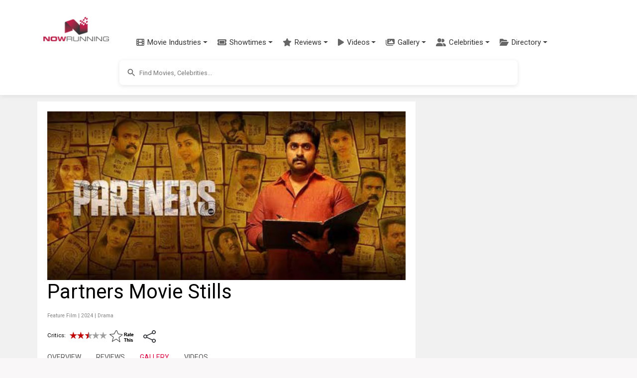

--- FILE ---
content_type: text/html; charset=utf-8
request_url: https://www.nowrunning.com/movie/29746/partners/gallery/
body_size: 28282
content:
<!doctype html>
<html lang="en">
<head>
    <meta charset="utf-8">
    <link href="https://cdn.jsdelivr.net/npm/bootstrap@5.3.3/dist/css/bootstrap.min.css" rel="stylesheet">
    <link href="https://fonts.googleapis.com/css?family=Inconsolata|Montserrat|Roboto|Orbitron" rel="stylesheet">
    <link href="https://cdnjs.cloudflare.com/ajax/libs/font-awesome/6.5.1/css/all.min.css" rel="stylesheet">
    <style>
        /* Make images use full container width on all devices */
        .list-item picture img {
            width: 100% !important;
            max-width: 100% !important;
            margin: 0 !important;
            padding: 0 !important;
            border: none !important;
            border-radius: 0 !important;
        }
        .list-item picture {
            width: 100% !important;
            display: block !important;
        }
        .img-thumbnail {
            border: none !important;
            padding: 0 !important;
            border-radius: 0 !important;
        }
    </style>
    <title>Partners Stills   Pictures | nowrunning</title>
    <link rel="canonical" href="https://www.nowrunning.com/movie/29746/partners/gallery/">
    <meta name="viewport" content="width=device-width,minimum-scale=1,initial-scale=1,maximum-scale=1,user-scalable=no">
    <meta name="title" content="Partners Stills   Pictures">
    <meta name="description" content="Pictures from the Malayalam movie Partners, starring Dhyan Sreenivasan, Kalabhavan Shajon, Satna Titus, Alexander Prasanth, Sanju Sivaram, Dinesh Kollappally, Devaki Rajendran, Neeraja Das, Aneesh Gopal, Sreekanth Murali, Rony David Raj and directed by Naveen John.">
    <meta name="keywords" content="Partners picture, Partners photo, Partners movie photos, Partners, movie still, Partners download picture, movie Partners hd picture">
    <meta property="pageId" content="nrtt29746" />
    <meta property="pageType" content="title" />
    <meta property="subpageType" content="photo" />
    <meta property="og:title" content="Partners Stills   Pictures | nowrunning">
    <meta property="og:description" content="Pictures from the Malayalam movie Partners, starring Dhyan Sreenivasan, Kalabhavan Shajon, Satna Titus, Alexander Prasanth, Sanju Sivaram, Dinesh Kollappally, Devaki Rajendran, Neeraja Das, Aneesh Gopal, Sreekanth Murali, Rony David Raj and directed by Naveen John." />
    <meta property="og:image" content="https://img.nowrunning.com/content/movie/2024/partn-29746/bg1_partners.jpg" />
    <meta property="twitter:image" content="https://img.nowrunning.com/content/movie/2024/partn-29746/bg1_partners.jpg" />
        <meta property="og:url" content="https://www.nowrunning.com/movie/29746/partners/gallery/" />
    <meta property="og:site_name" content="NOWRUNNING" />
    <meta property="fb:app_id" content="174732095896210" />
    <meta property="fb:admins" content="658106269" />
    <meta property="og:type" content="article" />
        <script type="application/ld+json">
            {
            "@context": "http://schema.org",
            "@type": "title",
            "headline": "Partners Stills   Pictures",
            "datePublished": "",
            "image": [
            "https://img.nowrunning.com/content/movie/2024/partn-29746/bg1_partners.jpg"
            ]
            }
        </script>

     <style>ins.adsbygoogle[data-ad-status="unfilled"]{display:none !important}﻿.navbar{padding:0.5rem 1rem;transition:all 0.3s ease}.navbar.fixed-top{padding-top:0.5rem;padding-bottom:0.5rem}.modern-navbar{box-shadow:0 2px 10px rgba(0,0,0,0.08)}.modern-nav .nav-item{position:relative;margin:0 2px}.modern-nav .nav-link{padding:0.75rem 1rem;font-weight:500;color:#333;border-radius:4px;transition:all 0.3s ease;display:flex;align-items:center}.modern-nav .nav-link:hover{color:#ba1d48;background-color:rgba(186,29,72,0.05)}.modern-nav .nav-link span{margin-left:6px}.menu-icon{font-size:16px;color:#666;transition:all 0.3s ease}.modern-nav .nav-link:hover .menu-icon{color:#ba1d48}.modern-dropdown{border:none;border-radius:8px;box-shadow:0 4px 12px rgba(0,0,0,0.1);padding:8px 0;min-width:200px;margin-top:10px}.modern-dropdown .dropdown-item{padding:8px 16px;color:#333;font-size:14px;transition:all 0.2s ease;display:flex;align-items:center}.modern-dropdown .dropdown-item:hover{background-color:rgba(186,29,72,0.05);color:#ba1d48;transform:translateX(5px)}.modern-dropdown .dropdown-header{color:#ba1d48;font-weight:600;padding:8px 16px;font-size:14px}.modern-dropdown .dropdown-divider{margin:6px 0;border-top:1px solid rgba(0,0,0,0.05)}.mega-dropdown{position:static !important}.mega-dropdown-menu{width:100%;border-radius:0 0 8px 8px;padding:20px 0;box-shadow:0 8px 16px rgba(0,0,0,0.1);border:none;margin-top:0}.mega-dropdown-item{display:flex;align-items:center;padding:10px 15px;color:#333;text-decoration:none;border-radius:6px;transition:all 0.2s ease;margin-bottom:5px}.mega-dropdown-item:hover{background-color:rgba(186,29,72,0.05);color:#ba1d48;transform:translateX(5px)}.industry-icon{font-size:18px;margin-right:10px;display:inline-block;width:24px;text-align:center}.scrollable-menu{max-height:400px;overflow-y:auto}.hamburger-menu{display:flex;flex-direction:column;justify-content:space-between;width:30px;height:20px;background:transparent;border:none;cursor:pointer;padding:0;box-sizing:border-box}.hamburger-line{width:100%;height:2px;background-color:#333;transition:all 0.3s ease}.navbar-toggler[aria-expanded="true"] .hamburger-line:nth-child(1){transform:translateY(9px) rotate(45deg)}.navbar-toggler[aria-expanded="true"] .hamburger-line:nth-child(2){opacity:0}.navbar-toggler[aria-expanded="true"] .hamburger-line:nth-child(3){transform:translateY(-9px) rotate(-45deg)}@media (max-width:991.98px){.navbar.scrolled{padding-top:0.25rem;padding-bottom:0.25rem;box-shadow:0 2px 10px rgba(0,0,0,0.1)}.navbar-brand.scrolled img{display:none}.navbar-brand.scrolled::after{content:"NR";display:flex;align-items:center;justify-content:center;width:40px;height:40px;background-color:#ba1d48;color:white;border-radius:50%;font-weight:bold;font-size:1.2rem}}.navbar-brand{padding:5px;display:block;min-width:106px;transition:all 0.3s ease}.navbar-brand img{transition:all 0.3s ease;max-height:50px;width:auto;display:block}.navbar-nav{padding-top:53px;margin-left:1rem}.nav-link{color:#333;font-weight:500;padding:0.5rem 1rem;transition:color 0.3s ease}.nav-link:hover{color:#ba1d48}.dropdown-menu{border:none;box-shadow:0 0.5rem 1rem rgba(0,0,0,0.15);border-radius:0.5rem}.dropdown-item{padding:0.5rem 1.5rem;color:#333;transition:all 0.3s ease}.dropdown-item:hover{background-color:#f8f9fa;color:#ba1d48}.btn-outline-primary{color:#ba1d48;border-color:#ba1d48;transition:all 0.3s ease;white-space:nowrap;padding:0.375rem 0.75rem;min-width:44px}.btn-outline-primary:hover{background-color:#ba1d48;border-color:#ba1d48;color:white}.search-container{padding:0.75rem 0;background-color:#ffffff;display:flex;justify-content:center;align-items:center;transition:all 0.3s ease}.mobile-nav-search{width:100%;padding:0.5rem 0}.mobile-nav-search .searchContainer{box-shadow:none;border:1px solid #e0e0e0}.mobile-nav-search .search_auto_c_r{position:relative;z-index:1080;max-height:300px}.mobile-nav-search-conditional{display:none}.mobile-nav-search-conditional:not(.hidden){display:block}.hidden{display:none !important}@media (max-width:991.98px){.mobile-search-expanded{position:absolute;top:100%;left:0;right:0;padding:0.5rem 1rem;background:white;box-shadow:0 4px 6px rgba(0,0,0,0.1);z-index:1050;}.mobile-search-expanded .searchInputArea{position:relative;z-index:1060;}.mobile-search-expanded input{-webkit-appearance:none;appearance:none}}@media (min-width:992px){.search-container{display:flex !important;}}.searchContainer{width:100%;max-width:800px;margin-left:auto;margin-right:auto;display:flex;align-items:center;padding:0;border-radius:8px;box-shadow:0 2px 8px rgba(0,0,0,0.1);overflow:hidden}.searchInputArea{width:100%;margin-right:auto;margin-left:auto;position:relative}.searchInputArea input{height:50px;font-size:0.8rem;padding:0.5rem 1rem 0.5rem 2.5rem;background-color:#ffffff;border-radius:8px;width:100%;border:none;outline:none}.btn-primary{background-color:#ba1d48;border-color:#ba1d48}.btn-primary:hover{background-color:#9a1a3d;border-color:#9a1a3d}.rounded-pill{border-radius:50rem !important}.form-control:focus{border-color:#ba1d48;box-shadow:0 0 0 0.25rem rgba(186,29,72,0.25)}@media (max-width:991.98px){.navbar{padding:0.3rem 1rem}.navbar.scrolled{padding:0.2rem 1rem}.navbar-brand img{max-height:40px}.navbar-nav{padding-top:40px}.navbar-collapse{background:white;padding:1rem;position:absolute;top:100%;left:0;right:0;z-index:1000}.navbar-nav{margin-left:0}.dropdown-menu{box-shadow:none;border:1px solid #eee;margin-left:1rem}.search-container{padding:0.5rem 0}.searchContainer{max-width:none}.search_auto_c_r{max-height:70vh;position:absolute;width:100%;left:0;right:0;z-index:1070;}@supports (-webkit-touch-callout:none){.mobile-search-expanded{position:fixed;top:60px;}.search_auto_c_r{position:fixed;top:auto}.navbar-toggler{pointer-events:auto}.mobile-search-expanded .searchInputArea{pointer-events:auto}}}.body-content{margin-top:100px;background:#ffffff;margin-left:auto;margin-right:auto;padding:30px 0 50px 0}.sec-div{border-radius:10px;background:#f8f8f8;padding:10px;width:100%;margin-bottom:10px;float:left}.brief{border-radius:10px;padding:5px;margin-bottom:10px;clear:both;background:#ffffff}.video-container{position:relative;padding-bottom:56.25%;height:0;overflow:hidden}.video-container iframe{position:absolute;top:0;left:0;width:100%;height:100%;border:0}.videoIframe_full{width:100%;height:100%;margin-right:0;float:left;aspect-ratio:16 / 9;max-width:100%;}.responsive{width:100%;height:auto}.search_auto_c_r{background:#ffffff;height:auto;position:relative;z-index:99999;overflow-y:scroll;border:none;box-shadow:0 4px 8px rgba(0,0,0,0.1);border-radius:0 0 8px 8px;transition:all 0.3s ease}.insert-ad{width:100%;height:250px;float:left;text-align:center;margin:15px 0 10px 0}.m_sub_h{color:#838181}.m_only_top_border{border-top:solid #ccc 1px}.odd{background-color:#eeeeee;border:#eeeeee 1px solid}.even{background-color:#ffffff;border:#eeeeee 1px solid}img.contain img{object-fit:contain}.contain{object-fit:contain}.fill{object-fit:fill}.resp_img{width:100%;height:-webkit-fill-available}.movie_l_button{background-color:#b94e6b;border:none;color:white;padding:15px 32px;text-align:center;text-decoration:none;display:inline-block;font-size:16px;border-radius:8px;box-shadow:0 8px 16px 0 rgba(0,0,0,0.2),0 6px 20px 0 rgba(0,0,0,0.19);width:100%}.now_in_t_more{width:98px;float:left;text-align:center}a.movie_l_button:hover{color:white}a.movie_l_button:visited{color:white}a{text-decoration:none}a:hover{text-decoration:none;color:#ba1d48}a:visited{text-decoration:none;color:#ba1d48}amp-img.contain img{object-fit:contain}.main{background:#f1f1f1;width:100%;padding-top:0}.TopHeader{padding:20px}.x-small{font-size:77%}.xx-small{font-size:70%}.i{font-style:italic}.xxx-small{font-size:55%;line-height:95%}.small{font-size:85%}.med-small{font-size:93%}.medium .med{font-size:104%}.med-large{font-size:112%}.large{font-size:116%}.x-large{font-size:123.1%}.x2-large{font-size:131%}.x3-large{font-size:138.5%}.x5-large{font-size:153.9%}.x7-large{font-size:167%}.x9-large{font-size:182%}.lightText{color:#ffffff}.strong{font-weight:bold}.underline{text-decoration:underline}.page{width:100%;margin-left:auto;margin-right:auto}.li{list-style:none}.inheaters_l_i{color:#000000}a.inheaters_l_i:visited{color:#333333}.text1{color:#ffffff}a.text1:visited{color:#cccccc}.clear{clear:both}.bottomBorder{border-bottom:1px solid #eeeeee;clear:both}.more{width:32px;height:20px;padding:5px;background-color:#000000;color:#ffffff;line-height:1.4em;font-weight:normal;vertical-align:bottom;text-decoration:none;text-transform:uppercase;letter-spacing:.2em;margin-bottom:5px}.more::after{content:"→";color:#ffffff;background-color:#000000}a.more,a.more:visited{width:32px;height:20px;padding:5px;background-color:#000000;color:#ffffff;line-height:1.4em;font-weight:normal;vertical-align:bottom;text-decoration:none;text-transform:uppercase;letter-spacing:.2em;margin-bottom:5px}a.more:hover{width:32px;height:20px;padding:5px;background-color:#000000;color:#CCCCCC;line-height:1.4em;font-weight:normal;vertical-align:bottom;text-decoration:none;text-transform:uppercase;letter-spacing:.2em;margin-bottom:5px}.prev{width:32px;height:20px;padding:5px;background-color:#000000;color:#ffffff;line-height:1.4em;font-weight:normal;vertical-align:bottom;text-decoration:none;text-transform:uppercase;letter-spacing:.2em;margin-bottom:5px}.prev::before{content:"←";color:#ffffff;background-color:#000000}a.prev,a.prev:visited{width:32px;height:20px;padding:5px;background-color:#000000;color:#ffffff;line-height:1.4em;font-weight:normal;vertical-align:bottom;text-decoration:none;text-transform:uppercase;letter-spacing:.2em;margin-bottom:5px}a.prev:hover{width:32px;height:20px;padding:5px;background-color:#000000;color:#CCCCCC;line-height:1.4em;font-weight:normal;vertical-align:bottom;text-decoration:none;text-transform:uppercase;letter-spacing:.2em;margin-bottom:5px}.morelink,a.morelink{height:15px;display:block;color:#ba1d48;margin-bottom:10px}a.morelink:visited,a.morelink:hover{height:15px;display:block;color:#d85579;margin-bottom:10px}.morelink:before{content:"";display:block;width:15px;height:15px;float:left;margin:4px 6px 0 0;background:url(/images/more_icon.png) no-repeat 0 0}.pageSide{width:100%;float:left;text-align:center}.pageSide_e{width:100%;padding-left:15px}.pageSideNoScroll{width:100%;float:left;text-align:center;position:relative}.page_bottom_c{width:100%;margin-left:auto;margin-right:auto;padding-left:20px}.detailSection{background:#ffffff;padding:0 0 20px 0;float:left;width:100%;margin:0 0 20px 0}.detailSection_f{background:#ffffff;padding:0 0 20px 0;float:left;width:100%;margin:0 0 20px 0}.detailSectionInner{background:#ffffff;padding:0 20px 0 20px;float:left;width:100%}.detailSection1{background:#ffffff;padding:20px;float:left;width:100%;margin:0 0 20px 0}.detailSection2{background:#ffffff;width:100%;float:left;margin:0 0 20px 0}.altTitle{color:#ba1d48}.altTitle:visited{color:#b94e6b}.img-sprite{display:inline-block;text-indent:-99999px;overflow:hidden;background-repeat:no-repeat;background-image:url(/images/image_sprite1.png)}.st_0{background-position:0 0;width:75px;height:14px}.st_0_25{background-position:0 -17px;width:75px;height:14px}.st_0_5{background-position:-82px -17px;width:75px;height:14px}.st_0_75{background-position:-165px -17px;width:76px;height:14px}.st_1{background-position:-249px -17px;width:75px;height:14px}.st_1_25{background-position:0 -39px;width:75px;height:14px}.st_1_5{background-position:-82px -39px;width:75px;height:14px}.st_1_75{background-position:-166px -39px;width:75px;height:14px}.st_2{background-position:-249px -39px;width:75px;height:14px}.st_2_25{background-position:0 -57px;width:75px;height:14px}.st_2_5{background-position:-83px -57px;width:75px;height:14px}.st_2_75{background-position:-167px -57px;width:75px;height:14px}.st_3{background-position:-250px -57px;width:75px;height:14px}.st_3_25{background-position:-1px -75px;width:75px;height:14px}.st_3_5{background-position:-83px -75px;width:75px;height:14px}.st_3_75{background-position:-167px -75px;width:75px;height:14px}.st_4{background-position:-250px -75px;width:75px;height:14px}.st_4_25{background-position:-1px -93px;width:75px;height:14px}.st_4_5{background-position:-83px -93px;width:76px;height:14px}.st_4_75{background-position:-167px -93px;width:75px;height:14px}.st_5{background-position:-251px -93px;width:75px;height:14px}.mobile_only{display:block}.desktop_only{display:none}.movie_carousel_item{background-color:#E0E0E0;width:30%;min-width:92px;height:275px;margin-right:10px;margin-bottom:10px;float:left;text-align:center;padding:0}.movie_carousel_item_i{width:92px;height:280px;margin-right:10px;margin-bottom:10px;float:left;padding:0}.h_box{width:100%;float:left;margin:0}.h_box_l{width:120px;float:left;margin:0 10px 10px 0}.hbox_r{float:left}.celeb_c_i{width:100%}.movie_v_p{margin-right:10px;margin-bottom:10px;padding:0;min-height:220px;background-color:#eee;width:46%;text-align:center;vertical-align:middle;float:left}.movie_v_r{margin-right:10px;margin-bottom:10px;padding:15px 0 0 0;min-height:240px;background-color:#eee;width:46%;text-align:center;vertical-align:middle;float:left}.movie_v_r_img{width:100%;height:100%}.movie_v_r_1{margin-right:20px;margin-bottom:10px;width:100px;vertical-align:middle;text-align:left;float:left;height:auto}.home_detail_m{padding:20px 0;background-color:#ffffff;margin-bottom:30px}.sec_container{max-width:1200px;margin:0 auto;padding:0 15px}.in_t_car{margin-top:20px;position:relative}.in_t_car .carousel-inner{padding:10px 0}.sec_container .full{border-bottom:4px solid #ba1d48;padding-bottom:10px;margin-bottom:20px;display:flex;align-items:center;justify-content:space-between}.sec_container .full a.strong.caps{font-size:24px;font-weight:700;color:#000;text-decoration:none;letter-spacing:1px}.sec_container .full .section-links{display:flex;align-items:center}.sec_container .full a.altTitle{font-size:14px;font-weight:500;text-transform:uppercase;margin-left:10px}.movie-card{margin-right:20px;margin-bottom:20px;width:175px;height:auto;transition:all 0.3s ease;border-radius:8px;box-shadow:0 4px 8px rgba(0,0,0,0.1);background-color:#ffffff;overflow:hidden}.movie-card:hover{transform:translateY(-5px);box-shadow:0 5px 15px rgba(0,0,0,0.1)}.movie-poster{position:relative;width:100%;height:230px;background-size:cover;background-position:center;border-radius:4px;overflow:hidden}.movie-overlay{position:absolute;bottom:0;left:0;right:0;background:linear-gradient(to top,rgba(0,0,0,0.8) 0,rgba(0,0,0,0.5) 50%,rgba(0,0,0,0) 100%);padding:15px 10px 10px;display:flex;justify-content:space-between;align-items:center}.movie-language{color:white;font-size:14px;font-weight:500}.movie-rating{color:white;font-size:14px;display:flex;align-items:center}.rating-star{color:#ffb400;margin-right:4px}.rating-value{font-weight:500}.movie-info{padding:10px 0 10px 10px}.movie-title{display:block;font-weight:bold;color:#333;font-size:16px;margin-bottom:4px;text-decoration:none}.movie-title:hover{color:#ba1d48}.movie-genre{color:#666;font-size:14px;margin-bottom:4px}.movie-release{color:#666;font-size:14px}.streaming-info{margin-top:5px;text-align:center}.streaming-info .xxx-small{display:block;margin-bottom:3px}.streaming-info .altTitle{display:block;margin-bottom:3px}.movie-carousel-container{display:flex;justify-content:space-between;padding:0}.in_t_car .carousel-control-prev,.in_t_car .carousel-control-next{width:30px;height:30px;background-color:rgba(255,255,255,0.8);border-radius:50%;top:50%;transform:translateY(-50%);opacity:0.8;box-shadow:0 2px 5px rgba(0,0,0,0.2)}.in_t_car .carousel-control-prev{left:5px}.in_t_car .carousel-control-next{right:5px}.in_t_car .carousel-control-prev:hover,.in_t_car .carousel-control-next:hover{opacity:1;background-color:rgba(255,255,255,1)}.in_t_car .carousel-control-prev-icon,.in_t_car .carousel-control-next-icon{width:15px;height:15px;filter:invert(1) grayscale(100%) brightness(0.5)}.video-grid{display:grid;grid-template-columns:repeat(auto-fill,minmax(150px,1fr));gap:15px;margin:20px 0}.video-card{border-radius:8px;overflow:hidden;box-shadow:0 2px 8px rgba(0,0,0,0.1);transition:all 0.3s ease;background-color:#ffffff;height:100%}.video-card:hover{transform:translateY(-5px);box-shadow:0 5px 15px rgba(0,0,0,0.15)}.video-link{display:block;text-decoration:none;color:inherit}.video-thumbnail{position:relative;width:100%;padding-top:56.25%;background-size:cover;background-position:center}.play-button{position:absolute;top:50%;left:50%;transform:translate(-50%,-50%);background-color:rgba(180,180,180,0.8);border-radius:50%;width:48px;height:48px;display:flex;align-items:center;justify-content:center;opacity:0.9;transition:all 0.3s ease}.video-card:hover .play-button{background-color:rgba(200,200,200,0.9);opacity:1;transform:translate(-50%,-50%) scale(1.1)}.video-overlay{position:absolute;bottom:0;left:0;right:0;background:linear-gradient(to top,rgba(0,0,0,0.8) 0,rgba(0,0,0,0.5) 50%,rgba(0,0,0,0) 100%);padding:15px 10px 10px}.video-title{color:white;font-size:14px;font-weight:500;text-align:left;line-height:1.3;overflow:hidden;display:-webkit-box;-webkit-line-clamp:2;-webkit-box-orient:vertical}@media (max-width:767px){.movie_v_r_1{width:45%;margin-right:2.5%;margin-left:2.5%;height:310px}.releasingsoon{height:310px !important}.movie_v_r_img{height:220px}.in_t_car .carousel-control-prev,.in_t_car .carousel-control-next{width:30px;height:30px}.sec_container .full a.strong.caps{font-size:20px}.sec_container .full a.altTitle{font-size:12px}.video-grid{grid-template-columns:repeat(2,1fr);gap:10px}.play-button{width:36px;height:36px}.play-button svg{width:24px;height:24px}.video-title{font-size:12px}}.tabs{margin-bottom:40px}.tabs .tab.active{display:block}.tabs ul.tabs-mv{padding:10px 0;margin-bottom:30px}.tabs ul.tabs-mv li.active a,.tabs ul.tabs-mv li:hover a{padding-bottom:10px;border-bottom:3px solid #dd003f}.tabs ul{padding:0;margin:0}.tabs ul.tab-links li a{color:#555;text-decoration:none}.tabs ul.tab-links li a:hover{color:#dd003f}.tabs ul.tab-links li.active a{color:#dd003f}.tabs li{float:left;margin-right:30px;margin-left:0;font-size:14px}.SearchItem{width:307px;padding:5px;overflow:hidden}.SearchItemDescContainer{width:230px;height:72px;float:left;padding:0 5px 5px 5px}.SearchItemDesc{width:255px;display:block}.SearchItemDescLabel{font-style:italic}.SearchItemDescRow{width:255px;display:block}.SearchItemDesc1{width:255px}.SearchItemTitle{font-weight:bold;font-size:12px}.SearchItemImage{width:55px;height:72px;display:block;border-style:none}.SearchItemImageBg{float:left;width:55px;height:72px;background-size:contain;overflow:hidden;background-repeat:no-repeat;margin-right:5px}.autosuggest-container{position:relative}.autosuggest-box{position:absolute;width:100%;background-color:#fafafa;box-shadow:0 2px 6px rgba(0,0,0,.3)}.select-option.no-outline[selected]{outline:initial}.hidden{display:none}.wrapper{padding:0}.searchInput-state{flex:1;display:flex;font-size:small;width:100%;position:relative}.search-icon{position:absolute;left:12px;top:50%;transform:translateY(-50%);z-index:2;color:#666;height:24px;width:24px;display:flex;align-items:center;justify-content:center}.search-icon svg{width:20px;height:20px;fill:#666}.suggest{width:400px}.form-item{display:flex;flex-flow:column nowrap;}.form-item label,.form-item label input{flex:1 0 0}.search-submit,.select-option{font-size:1.1em}.search-submit{margin:10px 0;padding:.5em 1em;color:#444;border:1px solid #999;background-color:#fafafa;text-decoration:none;border-radius:2px}input{padding:5px;border:2px solid lightgray;line-height:1.5em;width:100%;box-sizing:border-box;background-color:#ffffff}.select-option{box-sizing:border-box;height:30px;line-height:30px;padding-left:10px}.select-option:hover{text-decoration:underline}.last-name input{border-left:0}.select-option.empty{text-align:center}.sitelogo{margin:10px auto 0}.head_l{width:320px;float:left}.head_r{width:320px;float:left}.menu_icon{width:60px;float:left;padding-top:10px}.lightbox{background:rgba(0,0,0,.8);width:100%;height:100%;position:absolute;display:flex;align-items:center;justify-content:center}.tabletAd{display:none;text-align:center;padding-top:5px}.wideAd{display:none;text-align:center;padding-top:5px}.side_box_item{float:left;width:100%;margin-bottom:10px}.show-more_l{text-decoration:underline}section[expanded] .show-more{display:none}.footer-inner{width:100%;margin-left:auto;margin-right:auto}.related_s{padding:5px;background:#ececec;margin-bottom:10px;font-weight:bold}.ratingText{color:#000;font-family:arial,sans-serif;font-size:55px;line-height:0.9}.ContentLink_playIcon{position:absolute;width:3rem;height:3rem;margin-top:-1.5rem;margin-left:-1.5rem;top:50%;left:50%;color:#fff}.modern-footer{background:linear-gradient(to bottom,#2c2c2c,#222222);color:#f5f5f5;padding:50px 0 20px;margin-top:40px;border-top:4px solid #ba1d48}.footer-container{max-width:1200px;margin:0 auto;padding:0 20px}.footer-content{display:flex;flex-wrap:wrap;justify-content:space-between;margin-bottom:30px}.footer-column{flex:1;min-width:200px;margin-bottom:20px;padding:0 15px}.footer-heading{color:#ffffff;font-size:18px;font-weight:600;margin-bottom:15px;padding-bottom:8px;position:relative}.footer-heading::after{content:'';position:absolute;left:0;bottom:0;width:40px;height:2px;background-color:#ba1d48}.footer-links{list-style:none;padding:0;margin:0 0 25px 0}.footer-links li{margin-bottom:8px}.footer-links a{color:#cccccc;text-decoration:none;font-size:14px;transition:color 0.3s ease}.footer-links a:hover{color:#ffffff;text-decoration:none}.social-links{display:flex;gap:15px;margin-bottom:20px}.social-link{display:flex;align-items:center;justify-content:center;width:36px;height:36px;border-radius:50%;background-color:rgba(255,255,255,0.1);color:#ffffff;transition:all 0.3s ease}.social-link:hover{background-color:#ba1d48;transform:translateY(-3px)}.contact-info{margin-top:20px}.contact-info p{margin-bottom:8px;font-size:14px;color:#cccccc}.contact-info a{color:#cccccc;text-decoration:none;transition:color 0.3s ease}.contact-info a:hover{color:#ffffff}.footer-bottom{text-align:center;padding-top:20px;border-top:1px solid rgba(255,255,255,0.1)}.footer-bottom p{font-size:14px;color:#999999}.footer-bottom a{color:#cccccc;text-decoration:none;transition:color 0.3s ease}.footer-bottom a:hover{color:#ffffff}@media (max-width:768px){.footer-content{flex-direction:column}.footer-column{width:100%;margin-bottom:30px}.modern-footer{padding:30px 0 15px}}@media only screen and (max-width:768px) and (min-width:600px){.tabletAd{display:block}}@media only screen and (min-width:768px){.releasingsoon{height:350px !important}.detailSection1{width:770px}.detailSection2{width:730px}.main{padding-top:50px}.tabletAd{display:none}.wideAd{display:block}.page{width:1130px}.videoIframe_full{margin-right:10px;width:100%;max-width:100%;height:auto;aspect-ratio:16 / 9;}.insert-ad{width:320px;margin:0 20px 10px 0}.m_only_top_border{border:0}.detailSection{background:#ffffff;padding:20px;float:left;width:760px;margin:0 10px 20px 0}.detailSectionInner{padding:0;width:100%}.pageSide{width:300px;padding:20px;float:left}.pageSideNoScroll{position:fixed;width:300px;height:100%;top:85px;right:0;cursor:pointer}.pageSide_e{padding-left:0}.mid_plugin{width:300px}.body-content{background:#f1f1f1}.sitelogo{margin-bottom:10px}.head_l{width:60%}.head_r{width:40%;padding-top:35px}.h_box{margin:0 15px 0 0;width:320px}.movie_carousel_item{width:170px;height:345px;margin-right:12px}.movie_v_p{margin-right:40px;width:120px}.movie_v_r{margin-right:40px;width:120px;padding:0}.movie_v_r_1{margin-right:25px;width:200px;padding:0}.movie_v_r_1 .movie_v_r_img{height:280px}.movie_carousel{width:90%;padding-top:30px;padding-left:10px}.movie_carousel_div{background:#eee;margin-left:auto;margin-right:auto;padding-top:20px}.SearchItem{width:323px}.SearchItemDescContainer{width:250px}.SearchItemDesc,.SearchItemDescRow{width:250px}.SearchContainer{width:330px;float:left}.searchInputArea{width:100%;margin-left:auto;margin-right:auto}.mobile_only{display:none}.desktop_only{display:block}}amp-carousel .ampstart-image-with-caption,amp-carousel .ampstart-image-with-heading{margin-bottom:0}.ampstart-input [disabled]:focus,.ampstart-input > input:focus,.ampstart-input > select:focus,.ampstart-input > textarea:focus,.ampstart-navbar-trigger:focus{outline:0}button,hr,input{overflow:visible}.fit,.truncate,legend{max-width:100%}.clearfix:after,.www-component-anchor{clear:both}.list-reset,.list-style-none,li{list-style:none}.ampstart-byline{color:#4a4a4a}.ampstart-byline time{font-style:normal;white-space:nowrap}.ampstart-dropdown{min-width:200px}.ampstart-dropdown.absolute{z-index:100}.ampstart-dropdown.absolute > section,.ampstart-dropdown.absolute > section > header{height:100%}.ampstart-dropdown > section > header{background-color:#fff;border:0;color:#b60845}.ampstart-dropdown > section > header:after{display:inline-block;content:"+"}.ampstart-dropdown > [expanded] > header:after{content:"–"}.absolute .ampstart-dropdown-items{z-index:200}.ampstart-dropdown-item{background-color:#fff;color:#003f93;opacity:.9}.ampstart-dropdown-item:active,.ampstart-dropdown-item:hover{opacity:1}.ampstart-footer{background-color:#fff;color:#000;font-size:.75rem;padding-top:7rem;padding-bottom:7rem}.ampstart-footer .ampstart-icon{fill:#000}.ampstart-footer .ampstart-social-follow li:last-child{margin-right:0}.ampstart-image-fullpage-hero{color:#b60845}.ampstart-fullpage-hero-heading-text,.ampstart-image-fullpage-hero .ampstart-image-credit{-webkit-box-decoration-break:clone;box-decoration-break:clone;background:#fff;padding:0 1.5rem .2rem}.ampstart-image-fullpage-hero > amp-img{max-height:calc(100vh - 3.5rem)}.ampstart-image-fullpage-hero > amp-img img{-o-object-fit:cover;object-fit:cover}.ampstart-fullpage-hero-heading{line-height:5rem}.ampstart-fullpage-hero-cta{background:0 0}.ampstart-readmore{background:-webkit-linear-gradient(bottom,rgba(0,0,0,.65),transparent);background:linear-gradient(0deg,rgba(0,0,0,.65) 0,transparent);color:#b60845;margin-top:7rem;padding-bottom:5rem}.ampstart-readmore:after{display:block;content:"⌄";font-size:2rem}.ampstart-input input[type=checkbox] + label:after,.ampstart-input input[type=radio] + label:after,.ampstart-input > input[type=range] + label:after{display:none}@media (min-width:52.06rem){.ampstart-image-fullpage-hero > amp-img{height:60vh}}.ampstart-image-heading{color:#b60845;background:-webkit-linear-gradient(bottom,rgba(0,0,0,.65),transparent);background:linear-gradient(0deg,rgba(0,0,0,.65) 0,transparent)}.ampstart-image-heading > *{margin:0}.ampstart-image-with-caption figcaption{color:#4f4f4f;line-height:1.125rem}.ampstart-input{max-width:100%;width:300px;min-width:100px;font-size:1rem;line-height:1.5rem}.ampstart-input [disabled],.ampstart-input [disabled] + label{opacity:.5}.ampstart-input > input,.ampstart-input > select,.ampstart-input > textarea{width:100%;margin-top:1rem;line-height:1.5rem;border:0;border-radius:0;border-bottom:1px solid #4a4a4a;background:0 0;color:#4a4a4a;outline:0}.ampstart-input > label{pointer-events:none;font-size:.875rem;line-height:1rem;opacity:0;-webkit-animation:.2s;animation:.2s;-webkit-animation-timing-function:cubic-bezier(.4,0,.2,1);animation-timing-function:cubic-bezier(.4,0,.2,1);-webkit-animation-fill-mode:forwards;animation-fill-mode:forwards}.ampstart-input > input:focus::-webkit-input-placeholder,.ampstart-input > select:focus::-webkit-input-placeholder,.ampstart-input > textarea:focus::-webkit-input-placeholder{color:transparent}.ampstart-input > input:focus:-ms-input-placeholder,.ampstart-input > select:focus:-ms-input-placeholder,.ampstart-input > textarea:focus:-ms-input-placeholder{color:transparent}.ampstart-input > input:focus::placeholder,.ampstart-input > select:focus::placeholder,.ampstart-input > textarea:focus::placeholder{color:transparent}.ampstart-input > input:not(:placeholder-shown):not([disabled]) + label,.ampstart-input > select:not(:placeholder-shown):not([disabled]) + label,.ampstart-input > textarea:not(:placeholder-shown):not([disabled]) + label{opacity:1}.ampstart-input > input:focus + label,.ampstart-input > select:focus + label,.ampstart-input > textarea:focus + label{-webkit-animation-name:a;animation-name:a}@-webkit-keyframes a{to{opacity:1}}@keyframes a{to{opacity:1}}.ampstart-input > label:after{content:"";height:2px;position:absolute;bottom:0;left:45%;-webkit-transition:.2s;transition:.2s;-webkit-transition-timing-function:cubic-bezier(.4,0,.2,1);transition-timing-function:cubic-bezier(.4,0,.2,1);visibility:hidden;width:10px}.ampstart-input > input:focus + label:after,.ampstart-input > select:focus + label:after,.ampstart-input > textarea:focus + label:after{left:0;width:100%;visibility:visible}.ampstart-input > input[type=search]{-webkit-appearance:none;-moz-appearance:none;appearance:none}.ampstart-input > input[type=range]{border-bottom:0}.ampstart-input > select{-webkit-appearance:none;-moz-appearance:none;appearance:none}.ampstart-input > select + label:before{content:"⌄";line-height:1.5rem;position:absolute;right:5px;zoom:2;top:0;bottom:0;color:#003f93}.ampstart-input-chk,.ampstart-input-radio{width:auto;color:#4a4a4a}.ampstart-input input[type=checkbox],.ampstart-input input[type=radio]{margin-top:0;-webkit-appearance:none;-moz-appearance:none;appearance:none;width:20px;height:20px;vertical-align:middle;margin-right:1rem;text-align:center}.ampstart-input input[type=radio]{border-radius:20px}.ampstart-input input[type=checkbox]:not([disabled]) + label,.ampstart-input input[type=radio]:not([disabled]) + label{pointer-events:auto;-webkit-animation:none;animation:none;vertical-align:middle;opacity:1}.ampstart-input input[type=checkbox]:after,.ampstart-input input[type=radio]:after{position:absolute;top:0;left:0;bottom:0;right:0;content:" ";line-height:1.4rem;vertical-align:middle;text-align:center;background-color:#b60845}.relative,sub,sup{position:relative}.align-baseline,progress,sub,sup{vertical-align:baseline}.ampstart-input input[type=checkbox]:checked:after{background-color:#003f93;color:#b60845;content:"✓"}.ampstart-input input[type=radio]:checked{background-color:#b60845}.ampstart-input input[type=radio]:after{top:3px;bottom:3px;left:3px;right:3px;border-radius:12px}.ampstart-input input[type=radio]:checked:after{content:"";font-size:3rem;background-color:#003f93}.ampstart-input > label,_:-ms-lang(x){opacity:1}.ampstart-input > input:-ms-input-placeholder,_:-ms-lang(x){color:transparent}.ampstart-input > input::placeholder,_:-ms-lang(x){color:transparent}.ampstart-input > input::-ms-input-placeholder,_:-ms-lang(x){color:transparent}.ampstart-input > select::-ms-expand{display:none}.ampstart-headerbar{background-color:#fff;color:#000;z-index:999;box-shadow:0 0 5px 2px rgba(0,0,0,.1)}.ampstart-headerbar +:not(amp-sidebar),.ampstart-headerbar + amp-sidebar + *{margin-top:3.5rem}.ampstart-headerbar-nav .ampstart-nav-item{padding:0 1.5rem;background:0 0;opacity:.8}.ampstart-nav-dropdown amp-accordion header,.ampstart-nav-dropdown amp-accordion ul,.ampstart-sidebar,.ampstart-social-box > amp-social-share,.editor,.editor .gutter{background-color:#fff}.ampstart-headerbar-nav{line-height:3.5rem;-webkit-box-flex:1;-ms-flex:1;flex:1}.ampstart-nav-item:active,.ampstart-nav-item:focus,.ampstart-nav-item:hover{opacity:1}.ampstart-nav a,.ampstart-navbar-trigger,.ampstart-sidebar-faq a{cursor:pointer;text-decoration:none}.ampstart-navbar-trigger{line-height:3.5rem;font-size:2rem}.ampstart-nav-search{-webkit-box-flex:.5;-ms-flex-positive:.5;flex-grow:.5}.ampstart-headerbar .ampstart-nav-search:active,.ampstart-headerbar .ampstart-nav-search:focus,.ampstart-headerbar .ampstart-nav-search:hover{box-shadow:none}.ampstart-nav-search > input{border:none;border-radius:3px;line-height:normal}.ampstart-nav-dropdown{min-width:200px}.ampstart-nav-dropdown amp-accordion header{border:none}.ampstart-nav-dropdown .ampstart-dropdown-item,.ampstart-nav-dropdown .ampstart-dropdown > section > header{background-color:#fff;color:#000}.ampstart-sidebar{color:#000;min-width:300px;border-top:3px solid #bb1e49}.ampstart-sidebar-header{line-height:3.5rem;min-height:3.5rem}.ampstart-sidebar .ampstart-dropdown header,.ampstart-sidebar .ampstart-dropdown-item,.ampstart-sidebar .ampstart-faq-item,.ampstart-sidebar .ampstart-nav-item,.ampstart-sidebar .ampstart-social-follow{margin:0 0 2.5rem}.ampstart-sidebar .ampstart-nav-dropdown,body{margin:0}.ampstart-sidebar .ampstart-navbar-trigger{line-height:inherit}amp-user-notification{background:#fff;box-shadow:0 0 5px 2px rgba(0,0,0,.1)}.ampstart-related-article-section{border-color:#4a4a4a}.ampstart-related-article-section .ampstart-heading{color:#4a4a4a;font-weight:400}.ampstart-related-article-readmore{color:#fff;letter-spacing:0}.ampstart-related-section-items > li{border-bottom:1px solid #4a4a4a}.ampstart-related-section-items > li:last-child{border:none}.ampstart-related-section-items .ampstart-image-with-caption{display:-webkit-box;display:-ms-flexbox;display:flex;-ms-flex-wrap:wrap;flex-wrap:wrap;-webkit-box-align:center;-ms-flex-align:center;align-items:center;margin-bottom:0}.ampstart-related-section-items .ampstart-image-with-caption > amp-img,.ampstart-related-section-items .ampstart-image-with-caption > figcaption{-webkit-box-flex:1;-ms-flex:1;flex:1}.ampstart-related-section-items .ampstart-image-with-caption > figcaption{padding-left:1.5rem}@media (min-width:40.06rem){.ampstart-related-section-items > li{border:none}.ampstart-related-section-items .ampstart-image-with-caption > figcaption{padding:1.5rem 0}.ampstart-related-section-items .ampstart-image-with-caption > amp-img,.ampstart-related-section-items .ampstart-image-with-caption > figcaption{-ms-flex-preferred-size:100%;flex-basis:100%}}.bracket-matcher{background-color:#c9c9c9;opacity:.7;border-bottom:0 none}audio,canvas,progress,video{display:inline-block} html{font-family:"freight-book",serif;-webkit-font-smoothing:antialiased;font-size:16px;line-height:1.52;-ms-text-size-adjust:100%;-webkit-text-size-adjust:100%}article,aside,details,figcaption,figure,footer,header,main,menu,nav,section{display:block}figure{margin:1em 40px}hr{box-sizing:content-box;height:0}*,.border-box,.col,.col-right,[type=checkbox],[type=radio],legend{box-sizing:border-box}code,kbd,pre,samp{font-family:Orbitron,Inconsolata,Orbitron;font-size:1em}a{background-color:transparent;-webkit-text-decoration-skip:objects}a:active,a:hover{outline-width:0}abbr[title]{border-bottom:none;text-decoration:underline;text-decoration:underline dotted}b,strong{font-weight:inherit;font-weight:bolder}mark{background-color:#ff0;color:#000}small{font-size:80%}sub,sup{font-size:75%;line-height:0}sub{bottom:-.25em}sup{top:-.5em}audio:not([controls]){display:none;height:0}img{border-style:none}svg:not(:root){overflow:hidden}button,input,optgroup,select,textarea{font-family:Roboto;font-size:100%;line-height:1.15;margin:0}.ampstart-btn,.font-family-inherit{font-family:inherit}button,select{text-transform:none}[type=reset],[type=submit],button,html [type=button]{-webkit-appearance:button}[type=button]::-moz-focus-inner,[type=reset]::-moz-focus-inner,[type=submit]::-moz-focus-inner,button::-moz-focus-inner{border-style:none;padding:0}[type=button]:-moz-focusring,[type=reset]:-moz-focusring,[type=submit]:-moz-focusring,button:-moz-focusring{outline:ButtonText dotted 1px}fieldset{border:1px solid silver;margin:0 2px;padding:.35em .625em .75em}.mr0,.mx0{margin-right:0}.mt0,.my0{margin-top:0}.mb0,.my0{margin-bottom:0}.p0,legend{padding:0}.list-reset,.pl0,.px0{padding-left:0}.pr0,.px0{padding-right:0}.pt0,.py0{padding-top:0}.pb0,.py0{padding-bottom:0}legend{color:inherit;display:table;white-space:normal}.ampstart-btn,.nowrap,.truncate{white-space:nowrap}textarea{overflow:auto}.overflow-hidden,.truncate{overflow:hidden}[type=checkbox],[type=radio]{padding:0}[type=number]::-webkit-inner-spin-button,[type=number]::-webkit-outer-spin-button{height:auto}[type=search]{-webkit-appearance:textfield;outline-offset:-2px}[type=search]::-webkit-search-cancel-button,[type=search]::-webkit-search-decoration{-webkit-appearance:none}::-webkit-file-upload-button{-webkit-appearance:button;font:inherit}summary{display:list-item}[hidden],template{display:none}.h1{font-size:1.8rem}.h2{font-size:1.5rem}.h3{font-size:1.3rem}.h4{font-size:1.125rem}.h5{font-size:.875rem}.h6{font-size:.75rem}.font-size-inherit{font-size:inherit}.text-decoration-none{text-decoration:none}.bold{font-weight:700}.regular{font-weight:400}.italic{font-style:italic}.caps{text-transform:uppercase;letter-spacing:.2em}.left-align{text-align:left}.center{text-align:center}.right-align{text-align:right}.justify{text-align:justify}.break-word{word-wrap:break-word}.line-height-1{line-height:1rem}.line-height-2{line-height:1.125rem}.line-height-3{line-height:1.5rem}.line-height-4{line-height:2rem}.underline{text-decoration:underline}.truncate{text-overflow:ellipsis}.inline{display:inline}.block{display:block}.inline-block{display:inline-block}.table{display:table}.table-cell{display:table-cell}.overflow-scroll{overflow:scroll}.overflow-auto{overflow:auto}.clearfix:after,.clearfix:before{content:" ";display:table}.left{float:left}.right{float:right}.max-width-1{max-width:24rem}.max-width-2{max-width:32rem}.max-width-3{max-width:48rem}.max-width-4{max-width:64rem}.align-top{vertical-align:top}.align-middle{vertical-align:middle}.align-bottom{vertical-align:bottom}.m0{margin:0}.ml0,.mx0{margin-left:0}.mr1,.mx1{margin-right:1rem}.mt1,.my1{margin-top:1rem}.mb1,.my1{margin-bottom:1rem}.m1{margin:1rem}.ml1,.mx1{margin-left:1rem}.mr2,.mx2{margin-right:1.5rem}.mt2,.my2{margin-top:1.5rem}.mb2,.my2{margin-bottom:1.5rem}.m2{margin:1.5rem}.ml2,.mx2{margin-left:1.5rem}.mr3,.mx3{margin-right:2rem}.mt3,.my3{margin-top:2rem}.mb3,.my3{margin-bottom:2rem}.m3{margin:2rem}.ml3,.mx3{margin-left:2rem}.mr4,.mx4{margin-right:2.5rem}.mt4,.my4{margin-top:2.5rem}.mb4,.my4{margin-bottom:2.5rem}.m4{margin:2.5rem}.ml4,.mx4{margin-left:2.5rem}.mxn1{margin-left:-1rem;margin-right:-1rem}.mxn2{margin-left:-1.5rem;margin-right:-1.5rem}.mxn3{margin-left:-2rem;margin-right:-2rem}.mxn4{margin-left:-2.5rem;margin-right:-2.5rem}.ml-auto,.mx-auto{margin-left:auto}.mr-auto,.mx-auto{margin-right:auto}.pl1,.px1{padding-left:1rem}.pr1,.px1{padding-right:1rem}.pt1,.py1{padding-top:1rem}.pb1,.py1{padding-bottom:1rem}.p1{padding:1rem}.pt2,.py2{padding-top:1.5rem}.pb2,.py2{padding-bottom:1.5rem}.pl2,.px2{padding-left:1.5rem}.pr2,.px2{padding-right:1.5rem}.p2{padding:1.5rem}.pt3,.py3{padding-top:2rem}.pb3,.py3{padding-bottom:2rem}.pl3,.px3{padding-left:2rem}.pr3,.px3{padding-right:2rem}.p3{padding:2rem}.pt4,.py4{padding-top:2.5rem}.pb4,.py4{padding-bottom:2.5rem}.pl4,.px4{padding-left:2.5rem}.pr4,.px4{padding-right:2.5rem}.p4{padding:2.5rem}h1,h2,h3,h4,h5,h6,p{margin:0;padding:0}.col{float:left}.col-right{float:right}.col-1{width:8.33333%}.col-2{width:16.66667%}.col-3{width:25%}.col-4{width:33.33333%}.col-5{width:41.66667%}.col-6{width:50%}.col-7{width:58.33333%}.col-8{width:66.66667%}.col-9{width:75%}.col-10{width:83.33333%}.col-11{width:91.66667%}.col-12{width:100%}.flex{display:-webkit-box;display:-ms-flexbox;display:flex}@media (min-width:40.06rem){.sm-col,.sm-col-right{box-sizing:border-box}.sm-col{float:left}.sm-col-right{float:right}.sm-col-1{width:8.33333%}.sm-col-2{width:16.66667%}.sm-col-3{width:25%}.sm-col-4{width:33.33333%}.sm-col-5{width:41.66667%}.sm-col-6{width:50%}.sm-col-7{width:58.33333%}.sm-col-8{width:66.66667%}.sm-col-9{width:75%}.sm-col-10{width:83.33333%}.sm-col-11{width:91.66667%}.sm-col-12{width:100%}.sm-flex{display:-webkit-box;display:-ms-flexbox;display:flex}}@media (min-width:52.06rem){.md-col,.md-col-right{box-sizing:border-box}.md-col{float:left}.md-col-right{float:right}.md-col-1{width:8.33333%}.md-col-2{width:16.66667%}.md-col-3{width:25%}.md-col-4{width:33.33333%}.md-col-5{width:41.66667%}.md-col-6{width:50%}.md-col-7{width:58.33333%}.md-col-8{width:66.66667%}.md-col-9{width:75%}.md-col-10{width:83.33333%}.md-col-11{width:91.66667%}.md-col-12{width:100%}.md-flex{display:-webkit-box;display:-ms-flexbox;display:flex}}@media (min-width:64.06rem){.lg-col,.lg-col-right{box-sizing:border-box}.lg-col{float:left}.lg-col-right{float:right}.lg-col-1{width:8.33333%}.lg-col-2{width:16.66667%}.lg-col-3{width:25%}.lg-col-4{width:33.33333%}.lg-col-5{width:41.66667%}.lg-col-6{width:50%}.lg-col-7{width:58.33333%}.lg-col-8{width:66.66667%}.lg-col-9{width:75%}.lg-col-10{width:83.33333%}.lg-col-11{width:91.66667%}.lg-col-12{width:100%}.lg-flex{display:-webkit-box;display:-ms-flexbox;display:flex}.lg-hide{display:none}}.flex-column{-webkit-box-orient:vertical;-webkit-box-direction:normal;-ms-flex-direction:column;flex-direction:column}.flex-wrap{-ms-flex-wrap:wrap;flex-wrap:wrap}.items-start{-webkit-box-align:start;-ms-flex-align:start;align-items:flex-start}.items-end{-webkit-box-align:end;-ms-flex-align:end;align-items:flex-end}.items-center{-webkit-box-align:center;-ms-flex-align:center;align-items:center}.items-baseline{-webkit-box-align:baseline;-ms-flex-align:baseline;align-items:baseline}.items-stretch{-webkit-box-align:stretch;-ms-flex-align:stretch;align-items:stretch}.self-start{-ms-flex-item-align:start;align-self:flex-start}.self-end{-ms-flex-item-align:end;align-self:flex-end}.self-center{-ms-flex-item-align:center;-ms-grid-row-align:center;align-self:center}.self-baseline{-ms-flex-item-align:baseline;align-self:baseline}.self-stretch{-ms-flex-item-align:stretch;-ms-grid-row-align:stretch;align-self:stretch}.justify-start{-webkit-box-pack:start;-ms-flex-pack:start;justify-content:flex-start}.justify-end{-webkit-box-pack:end;-ms-flex-pack:end;justify-content:flex-end}.justify-center{-webkit-box-pack:center;-ms-flex-pack:center;justify-content:center}.justify-between{-webkit-box-pack:justify;-ms-flex-pack:justify;justify-content:space-between}.justify-around{-ms-flex-pack:distribute;justify-content:space-around}.content-start{-ms-flex-line-pack:start;align-content:flex-start}.content-end{-ms-flex-line-pack:end;align-content:flex-end}.content-center{-ms-flex-line-pack:center;align-content:center}.content-between{-ms-flex-line-pack:justify;align-content:space-between}.content-around{-ms-flex-line-pack:distribute;align-content:space-around}.content-stretch{-ms-flex-line-pack:stretch;align-content:stretch}.flex-auto{-webkit-box-flex:1;-ms-flex:1 1 auto;flex:1 1 auto;min-width:0;min-height:0}.flex-none{-webkit-box-flex:0;-ms-flex:none;flex:none}.order-0{-webkit-box-ordinal-group:1;-ms-flex-order:0;order:0}.order-1{-webkit-box-ordinal-group:2;-ms-flex-order:1;order:1}.order-2{-webkit-box-ordinal-group:3;-ms-flex-order:2;order:2}.order-3{-webkit-box-ordinal-group:4;-ms-flex-order:3;order:3}.order-last{-webkit-box-ordinal-group:100000;-ms-flex-order:99999;order:99999}.absolute{position:absolute}.fixed{position:fixed}.top-0{top:0}.right-0{right:0}.bottom-0{bottom:0}.left-0{left:0}.z1{z-index:1}.z2{z-index:2}.z3{z-index:3}.z4{z-index:4}.border{border-style:solid;border-width:1px}.border-top{border-top-style:solid;border-top-width:1px}.border-right{border-right-style:solid;border-right-width:1px}.border-bottom{border-bottom-style:solid;border-bottom-width:1px}.border-left{border-left-style:solid;border-left-width:1px}.border-none{border:0}.rounded{border-radius:3px}.circle{border-radius:50%}.rounded-top{border-radius:3px 3px 0 0}.rounded-right{border-radius:0 3px 3px 0}.rounded-bottom{border-radius:0 0 3px 3px}.rounded-left{border-radius:3px 0 0 3px}.not-rounded{border-radius:0}.hide{position:absolute;height:1px;width:1px;overflow:hidden;clip:rect(1px,1px,1px,1px)}@media (max-width:40rem){.xs-hide{display:none}}@media (min-width:40.06rem) and (max-width:52rem){.sm-hide{display:none}}@media (min-width:52.06rem) and (max-width:64rem){.md-hide{display:none}}.display-none{display:none}.www-component-anchor[selected]:after,.www-component-desc:target:before,.www-heading:after{display:block;content:""}*{-webkit-tap-highlight-color:rgba(255,255,255,0)}body{color:#000000;line-height:1.5rem;min-width:315px;overflow-x:hidden;font-smooth:always;-webkit-font-smoothing:antialiased;font-size:15px;font-family:Roboto,Montserrat,-apple-system,BlinkMacSystemFont,Segoe UI,Oxygen,Ubuntu,Cantarell,Fira Sans,Droid Sans,Helvetica Neue,Arial,Roboto;background:#f9f7f7;opacity:.8 padding-top:10px;padding-bottom:10px}main{max-width:100%;margin:0 auto}.ampstart-subtitle{color:#4f4f4f;font-size:.875rem}.ampstart-accent{color:#003f93}#content:target{margin-top:calc(0px - 3.5rem);padding-top:3.5rem}.ampstart-card{box-shadow:0 1px 1px 0 rgba(0,0,0,.14),0 1px 1px -1px rgba(0,0,0,.14),0 1px 5px 0 rgba(0,0,0,.12)}h1,h2,h3,h4,h5,h6{font-weight:400}.www-component-desc h3,.www-heading{letter-spacing:inherit}a,a:active,a:visited{color:inherit}.ampstart-btn{font-weight:inherit;font-size:1rem;line-height:1.125rem;padding:.7em .8em;text-decoration:none;word-wrap:normal;vertical-align:middle;cursor:pointer;background-color:#fff}.ampstart-btn:visited{color:#b60845}.ampstart-btn-secondary{background-color:#b60845}.ampstart-btn-secondary:visited{color:#fff}.ampstart-btn:active .ampstart-btn:focus{opacity:.8}.ampstart-btn[disabled],.ampstart-btn[disabled]:active,.ampstart-btn[disabled]:focus,.ampstart-btn[disabled]:hover{opacity:.5;outline:0;cursor:default}.ampstart-dropcap{padding-top:1.5rem;margin-top:2rem}.ampstart-dropcap:first-letter{color:#fff;font-size:3rem;font-weight:700;margin-left:-2px}.ampstart-pullquote{border:none;border-left:4px solid #fff;font-size:1.5rem;padding-left:2rem}.ampstart-headerbar-nav .ampstart-nav-item{padding-right:1rem}.ampstart-headerbar-nav .ampstart-nav-item.www-current-page:after,.www-component-anchor[selected]:after{content:"";display:block;height:4px;background:linear-gradient(90deg,#94103e 0,#db004d)}.www-header{background-image:linear-gradient(90deg,#94103e 0,#db004d);padding:7rem 0;color:#fff;-webkit-clip-path:polygon(100% 100%,100% 0,-400% 0);clip-path:polygon(100% 100%,100% 0,-400% 0)}.www-heading{color:#000}.www-heading:after{height:2px;width:2.5rem;background:#4a4a4a;position:absolute;bottom:0}.ampstart-footer{position:relative}.ampstart-footer:before{content:"";position:absolute;width:100%;height:35px;background-image:linear-gradient(90deg,#94103e 0,#db004d);top:0;left:0;right:0}.ampstart-device-preview-mask,.ampstart-device-preview-select{background:#f9f7f7}.ampstart-device-preview-select{box-shadow:0 0 5px 2px rgba(0,0,0,.1)}.www-components-sec-nav{box-shadow:5px 0 5px -5px rgba(0,0,0,.4)}.ampstart-nav-item .abe-list-shadow::before,.ampstart-nav-item.abe-nav-list::before{box-shadow:0 0 40px 0 rgba(0,0,0,.1);content:'';position:absolute}.www-component-anchors{position:-webkit-sticky;position:sticky;top:7rem}body .www-component-anchors .www-component-anchor[option][selected]{outline:0}.www-component-anchor[selected]:after{height:4px;background:linear-gradient(90deg,#94103e 0,#db004d)}.www-header > *{padding-left:7rem;padding-right:7rem}.www-component-desc > *{padding-left:5rem;padding-right:5rem}.www-component-desc{margin-bottom:5rem}.www-component-desc:target:before{height:3.5rem}.www-component-desc [placeholder]{background:#fff}.www-component-rendered{margin-top:3.5rem}.www-component-desc pre{font-family:Orbitron,Inconsolata;line-height:1rem;font-size:1.125rem;white-space:pre-line;background:#f9f7f7;overflow-y:auto;margin:0}.www-example-code,.www-example-code h3{background:#f9f7f7}.www-example-code amp-accordion h3:after{content:"";background:url(img/www/caret.svg) no-repeat;width:11px;height:7px;display:inline-block;margin-left:2rem}.www-example-code amp-accordion [expanded] h3:after{-webkit-transform:scaleY(-1);transform:scaleY(-1)}@media (max-width:40rem){.www-component-desc > *{padding-left:0;padding-right:0}.www-component-desc{margin-bottom:3.5rem}.www-components{margin-right:1.5rem}.www-header > *{padding-left:1.5rem;padding-right:1.5rem}}@media (min-width:40.06rem) and (max-width:52rem){.www-components{margin-right:1.5rem}.www-header{margin-left:calc(-1 * 1rem)}.www-header > *{padding-left:0;padding-right:0}}@media (max-width:363px){.www-component-iframe-container > amp-iframe{-webkit-transform:scale(.792);transform:scale(.792);-webkit-transform-origin:0 0;transform-origin:0 0;width:343px}}a.abe-primary{color:#b60845}.abe-info{background:#fffde7}.ampstart-nav-item{position:relative}.ampstart-nav-item.abe-nav-list::before{bottom:0;left:-10px;opacity:0;right:-10px;top:10px;transition:opacity .2s ease-out}.ampstart-nav-item.abe-nav-list:hover::before{opacity:1}.ampstart-nav-item .abe-list-container{left:-10px;top:100%;transition:.2s ease-out;z-index:-1}.ampstart-nav-item:hover .abe-list-container{opacity:1;pointer-events:all;z-index:0}.ampstart-nav-item .abe-list-shadow{bottom:-50px;left:-50px;overflow:hidden;position:absolute;right:-50px;top:0}.ampstart-nav-item .abe-list-shadow::before{bottom:50px;left:50px;right:50px;top:0}.ampstart-nav-item .abe-list-container > ul{background:#fff;min-width:250px;position:relative;margin:0;padding:0;list-style:none}.ampstart-nav-item .abe-list-container > ul li{box-sizing:border-box;position:relative}.ampstart-nav-item .abe-list-container > ul li a{display:block;padding:7.5px 30px;color:#333;font-size:16px;line-height:26px}.ampstart-nav-item .abe-list-container > ul li:hover{background:#f8f8f8}.abe-sublist,.ampstart-nav-item .abe-list-container{opacity:0;pointer-events:none;position:absolute}.ampstart-nav-item .abe-list-container .abe-sublist::-webkit-scrollbar{-webkit-appearance:none;width:6px}.ampstart-nav-item .abe-list-container .abe-sublist::-webkit-scrollbar-thumb{border-radius:4px;background-color:rgba(0,0,0,.2);-webkit-box-shadow:0 0 1px rgba(255,255,255,.2)}.ampstart-nav-item .abe-list-container .abe-sublist{background:#f8f8f8;box-shadow:0 0 40px 0 rgba(0,0,0,.1);right:0;top:0;transform:translateX(99%);transition:opacity .3s;max-height:calc(100vh - 180px);overflow-y:auto}.ampstart-nav-item .abe-list-container > ul li:hover .abe-sublist{opacity:1;pointer-events:all}.ampstart-nav-item .abe-list-container > ul .abe-sublist li:hover,.ampstart-nav-item .abe-list-container > ul li:hover .abe-sublist li:hover{background:#fff}.ampstart-nav-item .abe-list-container > ul li.abe-has-sublist::after{width:24px;height:24px;content:'';position:absolute;right:16px;top:8px;background-image:url([data-uri])}.www-components-sec-nav{min-width:200px;margin-top:-4.5rem;padding-top:4.5rem}.ampstart-card a:not(.ampstart-btn),.www-component-desc li a:not(.ampstart-btn),.www-component-desc p a:not(.ampstart-btn){text-decoration:none;color:#b60845}.ampstart-headerbar-nav .ampstart-nav-item.www-current-page{color:#b60845}.ampstart-nav-dropdown .ampstart-dropdown-item{color:#b60845;margin:0}.ampstart-icon,.ampstart-sidebar .ampstart-icon{fill:#b60845}.ampstart-dropdown-item a{display:block;padding:8px}.ampstart-dropdown-item a:active,.ampstart-sidebar .ampstart-dropdown header:active{background:#f2f2f2}.ampstart-sidebar .ampstart-dropdown header{padding:1rem 0;margin:0}.ampstart-sidebar .ampstart-social-follow{margin-top:1rem}.ampstart-dropdown > section > header:after{color:#b60845;padding:0 0 0 .5rem}.ampstart-sidebar{width:340px}.ampstart-input > label{color:#b60845}.ampstart-input > label:after{background:#b60845}.ampstart-input input[type=checkbox],.ampstart-input input[type=radio]{border:1px solid #b60845}.ampstart-input input[type=checkbox]:after,.ampstart-input input[type=checkbox]:checked,.ampstart-input input[type=checkbox]:checked:after,.ampstart-input input[type=radio]:after,.ampstart-input input[type=radio]:checked{background:0 0}.ampstart-input input[type=radio]:checked:after{background:#b60845}.ampstart-btn.disabled{pointer-events:none;opacity:.5}.ampstart-btn,.ampstart-btn[disabled],.ampstart-btn[disabled]:focus,.ampstart-btn[disabled]:hover,a.ampstart-btn,a.ampstart-btn[disabled],a.ampstart-btn[disabled]:focus,a.ampstart-btn[disabled]:hover{color:#b60845;border:1px solid #b60845}.ampstart-btn:active,.ampstart-btn:focus,.ampstart-btn:hover,a.ampstart-btn:active,a.ampstart-btn:focus,a.ampstart-btn:hover{color:#db004d;border:1px solid #db004d}.ampstart-btn-secondary:active,.ampstart-btn-secondary:focus,.ampstart-btn-secondary:hover,a.ampstart-btn-secondary:active,a.ampstart-btn-secondary:focus,a.ampstart-btn-secondary:hover{color:#fff;background:#db004d;border:1px solid #fff}.ampstart-btn-secondary,.ampstart-btn-secondary[disabled],.ampstart-btn-secondary[disabled]:focus,.ampstart-btn-secondary[disabled]:hover,a.ampstart-btn-secondary,a.ampstart-btn-secondary.disabled,a.ampstart-btn-secondary.disabled:focus,a.ampstart-btn-secondary.disabled:hover{color:#fff;background:#b60845;border:1px solid #fff}:root{--header-height:56px}#abe-preview-header{background:#fff;color:#000;height:var(--header-height);width:100vw;z-index:100}#abe-preview-header > a{line-height:16px}#abe-preview-header-title{width:100%}#abe-preview{display:flex;align-items:center;justify-content:center;width:100%;min-height:calc(100vh - var(--header-height))}#abe-preview > div{background:#fff;max-width:960px}@media (max-width:960px){#abe-preview > div{max-width:100%;margin:0}}amp-sidebar{width:250px;padding-right:10px}.amp-sidebar-image{line-height:100px;vertical-align:middle}.amp-close-image{top:15px;left:225px;cursor:pointer}li{margin-bottom:20px;margin-left:10px;margin-right:10px}.previewOnly{font-weight:700}#sidebar-right nav.amp-sidebar-toolbar-target-shown{display:none}.accordion-header{cursor:pointer;background-color:#f9f7f7;padding-right:20px;border:0}amp-web-push-widget button.subscribe{display:inline-flex;align-items:center;border-radius:2px;border:0;box-sizing:border-box;margin:0;padding:10px 15px;cursor:pointer;outline:none;font-size:15px;font-weight:400;background:#4A90E2;color:white;box-shadow:0 1px 1px 0 rgba(0,0,0,0.5);-webkit-tap-highlight-color:rgba(0,0,0,0)}amp-web-push-widget button.subscribe .subscribe-icon{margin-right:10px}amp-web-push-widget button.subscribe:active{transform:scale(0.99)}amp-web-push-widget button.unsubscribe{display:inline-flex;align-items:center;justify-content:center;height:45px;border:0;margin:0;cursor:pointer;outline:none;font-size:15px;font-weight:400;background:transparent;color:#B1B1B1;-webkit-tap-highlight-color:rgba(0,0,0,0)}.accordion{background:transparent;border-style:none;outline:0}.accordion-h{background:transparent;border-style:none;outline:0}.list_t{border-collapse:collapse;width:100%}.cast_photo_s{width:32px;padding-right:5px}.artist_pic_container{width:89px;text-align:center;float:left;}.artist_pic_container_big{width:89px;text-align:center;float:left;height:220px;overflow:hidden}.artist_no_pic_container{width:89px;text-align:center;float:left;height:65px;margin-right:10px;overflow:hidden;padding-top:10px;border-bottom:1px #cccccc solid}.artist_pic{display:block;padding:4px;line-height:20px;border-style:none;-webkit-border-radius:4px;-moz-border-radius:4px;border-radius:4px;-webkit-box-shadow:0 1px 3px rgba(0,0,0,0.055);-moz-box-shadow:0 1px 3px rgba(0,0,0,0.055);box-shadow:0 1px 3px rgba(0,0,0,0.055);-webkit-transition:all .2s ease-in-out;-moz-transition:all .2s ease-in-out;-o-transition:all .2s ease-in-out;transition:all .2s ease-in-out}.artist_caption{float:left;width:79px}.fixed-container_pic{position:relative;width:120px;height:150px}.b_fixed-container_pic{position:relative;width:120px;height:120px;background:#eee}.m1{margin:1rem}.s_box_container{width:145px;margin-right:10px;margin-bottom:10px;float:left;text-align:center}.b_box_container{width:120px;height:150px;padding-bottom:10px;margin-right:10px;margin-bottom:10px;float:left;text-align:center}.d_box_container{width:120px;min-height:90px;margin-right:10px;margin-bottom:10px;float:left;text-align:center;overflow:hidden}.full{width:100%;padding:10px 0 10px 0;margin-left:auto;margin-right:auto}amp-img.contain img{object-fit:contain}.celeb_c_i{width:100%}.full_s{width:100%;border-top:solid #ccc 1px;padding:10px 0 10px 0;margin-left:auto;margin-right:auto}._c_pic_container{width:145px;height:300px;float:left;margin-right:10px;text-align:center}.event_b{width:140px;height:200px;float:left;margin-right:10px;overflow:hidden}.song_v{float:left;width:100%;padding:5px 0 5px 0}.song_c{vertical-align:top}.song_v_d{float:left;width:100%}.mv_sub_h{width:auto;padding:10px 20px 0 0;float:left}.mv_sub_rating{width:150px;float:left;padding-top:10px}.fixed-height-thumb{position:relative;width:100%;height:150px}.MovieHeaderImage{width:360px;height:170px;position:relative}.m_h_sub{background:#ffffff;padding:0 20px 0 20px;float:left;width:100%}.rating_container{width:50px;float:left;margin:6px 5px 0 0}@media only screen and (min-width:641px){.full_s{width:95%}.mv_sub_rating{padding:0}.event_b{width:200px;height:200px;margin-right:20px}.song_v{float:left;width:212px;padding:5px 5px 0 0}.song_v_d{width:420px;float:left}.m_h_sub{padding:0;width:100%}.MovieHeaderImage{width:720px;height:354px;position:relative}}.l-col{width:320px;margin-left:auto;margin-right:auto;margin-bottom:10px;text-align:center}.l-col-3{width:100%;margin-left:auto;margin-right:auto}.showtime-item{margin-bottom:30px;border:1px solid #ccc;border-radius:7px;overflow:hidden;height:250px}.event-item{margin-bottom:30px;border:1px solid #ccc;border-radius:7px;overflow:hidden;height:220px}.dvd-item{margin-bottom:30px;overflow:hidden;height:264px}.showtime-item_b{margin-bottom:30px;border:1px solid #ccc;border-radius:7px;overflow:hidden;height:250px}.movie-item{margin-bottom:30px;overflow:hidden}.movie-item-r{margin-bottom:30px;overflow:hidden}.movie-item .img{max-height:300px;overflow:hidden}.movie-item-r .img{max-height:300px;min-height:200px;overflow:hidden}.showtime-item .img{max-height:300px;min-height:141px;overflow:hidden}.event-item .img{max-height:300px;min-height:141px;overflow:hidden}.dvd-item .img{max-height:300px;min-height:141px;overflow:hidden}.showtime-item_b .img{max-height:300px;min-height:141px;overflow:hidden}.movie-item .info{padding-bottom:10px}.showtime-item .info{background:#fcfcfc;text-align:center;padding-bottom:10px}.event-item .info{background:#fcfcfc;text-align:center;padding-bottom:10px}.dvd-item .info{padding-bottom:10px}.showtime-item_b .info{background:#fcfcfc;text-align:center;padding-bottom:10px;overflow-y:scroll}.list_title{text-transform:uppercase;font-weight:bold}.list_img-container{position:relative;width:100%;height:170px}amp-img.contain img{object-fit:contain}._c_pic_container{width:145px;height:300px;float:left;margin-right:10px;text-align:center}.nested-accordion{background:transparent;border:1px solid #E0E0E0;width:320px;outline:0}.streaming_on_t{width:45%;float:left;padding:0 2px 0 2px}.min_height{min-height:auto}.in_t_lang{background:#000000;opacity:0.6;text-align:center;position:relative}@media only screen and (min-width:641px){.event-item{margin-bottom:30px;border:1px solid #ccc;border-radius:7px;overflow:hidden;height:175px}.streaming_on_t{width:60%;float:left;padding:0 2px 0 2px}.l-col-3{width:230px;float:left;margin-right:10px}.movie-item .img{max-height:128px;overflow:hidden}.showtime-item .img{overflow:hidden}.event-item .img{overflow:hidden}.dvd-item .img{max-height:128px;overflow:hidden}.list_img-container{position:relative;width:230px;height:120px}.l-col{width:320px;float:left;margin-right:40px}.min_height{min-height:210px}}.pic_container{width:100%;padding-bottom:0;margin-bottom:10px;float:left;text-align:center;overflow:hidden}.fixed-height-container{position:relative;width:100%;height:400px}.fixed-height-container-w{position:relative;width:100%;height:200px}.reaction-c{width:100%;padding:0;margin:0}.reaction-c iframe{display:block;width:100%;height:100%;border:none}@media only screen and (min-width:641px){.reaction-c{width:635px}.pic_container{width:641px;padding-bottom:0;margin-bottom:10px;float:left;text-align:center;overflow:hidden}.fixed-height-container{position:relative;width:100%;height:600px}.fixed-height-container-w{position:relative;width:100%;height:350px}}</style>
    <script src="https://cdn.jsdelivr.net/npm/bootstrap@5.3.3/dist/js/bootstrap.bundle.min.js"></script>
    <script src="https://cdnjs.cloudflare.com/ajax/libs/mustache.js/4.0.1/mustache.min.js"></script>
    <script async src="https://pagead2.googlesyndication.com/pagead/js/adsbygoogle.js?client=ca-pub-6189016602174448" crossorigin="anonymous"></script>
    <script async src="https://securepubads.g.doubleclick.net/tag/js/gpt.js"></script>
    <script>
        window.googletag = window.googletag || { cmd: [] };
        googletag.cmd.push(function () {
            googletag.defineSlot('/1010357/3_generic', [[300, 600], [300, 250], [728, 90], [960, 90]], 'div-gpt-ad-1730497586673-0').addService(googletag.pubads());
            googletag.pubads().enableSingleRequest();
            googletag.pubads().collapseEmptyDivs();
            googletag.enableServices();
        });
    </script>
    <script>
    //load the apstag.js library

    !function(a9,a,p,s,t,A,g){if(a[a9])return;function q(c,r){a[a9]._Q.push([c,r])}a[a9]={init:function(){q("i",arguments)},fetchBids:function(){q("f",arguments)},setDisplayBids:function(){},targetingKeys:function(){return[]},_Q:[]};A=p.createElement(s);A.async=!0;A.src=t;g=p.getElementsByTagName(s)[0];g.parentNode.insertBefore(A,g)}("apstag",window,document,"script","//c.amazon-adsystem.com/aax2/apstag.js");

    // initialize a global timeout
    const GLOBAL_TIMEOUT = 2000;

    let requestManager = {
        adServerRequestSent: false
    }

    function sendAdServerRequest() {
        if (requestManager.adServerRequestSent === true) {
            return;
        }
        requestManager.adServerRequestSent = true;
        googletag.cmd.push(function(){
            googletag.pubads().refresh();
        });
    }

    //initialize the apstag.js library on the page to allow bidding

    apstag.init({
         pubID: '47a0928c-52a8-4219-a16a-70fd1aa058b7', //enter your pub ID here as shown above, it must within quotes
         adServer: 'googletag'
    });

    apstag.fetchBids({
        slots: [
        {
            slotID: 'div-gpt-ad-1730497586673-0', //example: 'div-gpt-ad-1475185990716-0'
            slotName: '/1010357/3_generic', //example: '12345/leaderboard-1'
            sizes: [[300, 600], [300, 250], [728, 90], [960, 90]] //example: [[728,90]]
        }],
        timeout: 2000
        }, function(bids) {
            // set apstag targeting on googletag, then trigger the first GAM request in googletag's disableInitialLoad integration
            googletag.cmd.push(function(){
                apstag.setDisplayBids();
                sendAdServerRequest();
            });
    });

    window.setTimeout(() => {
        sendAdServerRequest();
    }, GLOBAL_TIMEOUT);
</script>
</head>
<body>
    <div class="mobile_only" style="width:100%;margin-left:auto;margin-right:auto;text-align:center;">
        <!-- /1010357/AdV2 -->
<div id='div-gpt-ad-1748614745522-0' style='min-width: 300px; min-height: 250px;'>
    <script>
        googletag.cmd.push(function() { googletag.display('div-gpt-ad-1748614745522-0'); });
    </script>
</div>
    </div>
    
<nav class="navbar navbar-expand-lg fixed-top bg-white modern-navbar">
    <div class="container flex-column">
        <div class="d-flex align-items-center w-100 justify-content-between">
            <a class="navbar-brand me-4" href="/">
                <img src="/images/logo.png" width="140" height="53" alt="nowrunning.com" class="img-fluid"/>
            </a>

            <div class="d-flex align-items-center">
                <!-- Mobile menu toggle button with animation -->
                <button class="navbar-toggler hamburger-menu" type="button" data-bs-toggle="collapse" data-bs-target="#navbarNav" aria-controls="navbarNav" aria-expanded="false" aria-label="Toggle navigation">
                    <span class="hamburger-line"></span>
                    <span class="hamburger-line"></span>
                    <span class="hamburger-line"></span>
                </button>
            </div>

            <div class="collapse navbar-collapse" id="navbarNav">
                <!-- Mobile search in navbar (only visible when scrolled or when main search is hidden) -->
                <div class="mobile-nav-search d-lg-none mobile-nav-search-conditional">
                    ﻿﻿﻿<div class="wrapper"
     on="tap:AMP.setState({showDropdown:false})"
     role="button"
     tabindex="0"
        aria-label="Tap to close the autosuggest box" style="z-index:9;position:relative;width:100%;">
    <div class="searchContainer">
        <div class="searchInputArea">
            <div class="form-item searchInput-state">
                <div class="search-icon">
                    <svg viewBox="0 0 24 24"><path d="M15.5 14h-.79l-.28-.27A6.471 6.471 0 0 0 16 9.5 6.5 6.5 0 1 0 9.5 16c1.61 0 3.09-.59 4.23-1.57l.27.28v.79l5 4.99L20.49 19l-4.99-5zm-6 0C7.01 14 5 11.99 5 9.5S7.01 5 9.5 5 14 7.01 14 9.5 11.99 14 9.5 14z"></path></svg>
                </div>
                <input id="searchInput"
                       type="text"  placeholder="Find Movies, Celebrities..." 
                       style="height: 50px; font-size: 0.8rem; padding: 0.5rem 1rem 0.5rem 2.5rem;" />
            </div>
            <div id="autocomplete-list" class="search_auto_c_r"></div>

            <!-- Mustache Template -->
            <script id="autocomplete-template" type="x-tmpl-mustache">
                 {{#items}}
                {{#results}}
                <div class="SearchItem">
                    <div class="SearchItemImageBg" style="background-image: url({{pictureSmall}});">
                        <a href="{{pageUrl}}"><img src="/images/spacer.gif" class="SearchItemImage" width="55" height="72" alt="{{title}}" /></a>
                    </div>
                    <a href="{{pageUrl}}" style="display:block"><div class="SearchItemDescContainer"><div class="SearchItemDesc"><span class="SearchItemTitle">{{title}}</span></div><div class="SearchItemDescRow x-small">{{subTitle}}</div><div class="SearchItemDesc1 x-small"><span class="">{{description}}</span></div></div></a>
                </div>
                {{/results}} {{^results}}
                <div class="select-option {{#query}}empty{{/query}}">
                    {{#query}}Not Found {{/query}}
                </div>
                {{/results}}
                {{/items}}
            </script>
        </div>
    </div>
</div>
<script src="/js/SearchAutoComplete.js"></script>

                </div>
                
                <ul class="navbar-nav me-auto modern-nav">
                    <li class="nav-item dropdown">
                        <a class="nav-link dropdown-toggle" href="#" role="button" data-bs-toggle="dropdown" aria-expanded="false">
                            <i class="menu-icon fa-solid fa-film"></i>
                            <span>Movie Industries</span>
                        </a>
                        <ul class="dropdown-menu modern-dropdown">
                            <li><a class="dropdown-item" href="/hindi/">Hindi</a></li>
                            <li><a class="dropdown-item" href="/malayalam/">Malayalam</a></li>
                            <li><a class="dropdown-item" href="/tamil/">Tamil</a></li>
                            <li><a class="dropdown-item" href="/telugu/">Telugu</a></li>
                            <li><a class="dropdown-item" href="/hollywood-movie-reviews/">Hollywood</a></li>
                            <li><a class="dropdown-item" href="/kannada/">Kannada</a></li>
                            <li><a class="dropdown-item" href="/bengali-movie-reviews/">Bengali</a></li>
                        </ul>
                    </li>
                    <li class="nav-item dropdown">
                        <a class="nav-link dropdown-toggle" href="#" role="button" data-bs-toggle="dropdown" aria-expanded="false">
                            <i class="menu-icon fa-solid fa-ticket"></i>
                            <span>Showtimes</span>
                        </a>
                        <ul class="dropdown-menu modern-dropdown">
                            <li><a class="dropdown-item" href="/usa/showtimes.htm"><i class="fa-solid fa-location-dot me-2"></i>USA</a></li>
                            <li><a class="dropdown-item" href="/india/showtimes.htm"><i class="fa-solid fa-location-dot me-2"></i>India</a></li>
                        </ul>
                    </li>
                    <li class="nav-item dropdown">
                        <a class="nav-link dropdown-toggle" href="#" role="button" data-bs-toggle="dropdown" aria-expanded="false">
                            <i class="menu-icon fa-solid fa-star"></i>
                            <span>Reviews</span>
                        </a>
                        <ul class="dropdown-menu modern-dropdown">
                            <li><a class="dropdown-item" href="/top-movies-of-2024/"><i class="fa-solid fa-trophy me-2"></i>Top Movies</a></li>
                            <li><hr class="dropdown-divider"></li>
                            <li><a class="dropdown-item" href="/bollywood-movie-reviews/">Hindi</a></li>
                            <li><a class="dropdown-item" href="/malayalam-movie-reviews/">Malayalam</a></li>
                            <li><a class="dropdown-item" href="/tamil-movie-reviews/">Tamil</a></li>
                            <li><a class="dropdown-item" href="/telugu-movie-reviews/">Telugu</a></li>
                            <li><a class="dropdown-item" href="/hollywood-movie-reviews/">Hollywood</a></li>
                            <li><a class="dropdown-item" href="/bengali-movie-reviews/">Bengali</a></li>
                        </ul>
                    </li>
                    <li class="nav-item dropdown">
                        <a class="nav-link dropdown-toggle" href="#" role="button" data-bs-toggle="dropdown" aria-expanded="false">
                            <i class="menu-icon fa-solid fa-play"></i>
                            <span>Videos</span>
                        </a>
                        <ul class="dropdown-menu modern-dropdown">
                            <li><a class="dropdown-item" href="/hollywood-movie-trailers/">English</a></li>
                            <li><a class="dropdown-item" href="/bollywood-videos/">Hindi</a></li>
                            <li><a class="dropdown-item" href="/malayalam-movie-trailers/">Malayalam</a></li>
                            <li><a class="dropdown-item" href="/tamil-movie-trailers/">Tamil</a></li>
                            <li><a class="dropdown-item" href="/telugu-movie-trailers/">Telugu</a></li>
                            <li><a class="dropdown-item" href="/kannada-movie-trailers/">Kannada</a></li>
                        </ul>
                    </li>
                    <li class="nav-item dropdown">
                        <a class="nav-link dropdown-toggle" href="#" role="button" data-bs-toggle="dropdown" aria-expanded="false">
                            <i class="menu-icon fa-solid fa-images"></i>
                            <span>Gallery</span>
                        </a>
                        <ul class="dropdown-menu modern-dropdown scrollable-menu">
                            <li><h6 class="dropdown-header">Movie Stills</h6></li>
                            <li><a class="dropdown-item" href="/hollywood-movie-stills/">English</a></li>
                            <li><a class="dropdown-item" href="/bollywood-movie-stills/">Hindi</a></li>
                            <li><a class="dropdown-item" href="/malayalam-movie-stills/">Malayalam</a></li>
                            <li><a class="dropdown-item" href="/tamil-movie-stills/">Tamil</a></li>
                            <li><a class="dropdown-item" href="/telugu-movie-stills/">Telugu</a></li>
                            <li><a class="dropdown-item" href="/kannada-movie-stills/">Kannada</a></li>
                            <li><hr class="dropdown-divider"></li>
                            <li><h6 class="dropdown-header">Movie Wallpapers</h6></li>
                            <li><a class="dropdown-item" href="/bollywood-movie-wallpapers/">Hindi</a></li>
                            <li><a class="dropdown-item" href="/malayalam-movie-wallpapers/">Malayalam</a></li>
                            <li><a class="dropdown-item" href="/tamil-movie-wallpapers/">Tamil</a></li>
                            <li><a class="dropdown-item" href="/telugu-movie-wallpapers/">Telugu</a></li>
                            <li><a class="dropdown-item" href="/kannada-movie-wallpapers/">Kannada</a></li>
                        </ul>
                    </li>
                    <li class="nav-item dropdown">
                        <a class="nav-link dropdown-toggle" href="#" role="button" data-bs-toggle="dropdown" aria-expanded="false">
                            <i class="menu-icon fa-solid fa-user-group"></i>
                            <span>Celebrities</span>
                        </a>
                        <ul class="dropdown-menu modern-dropdown">
                            <li><a class="dropdown-item" href="/indian-celebrity-pictures/"><i class="fa-solid fa-camera me-2"></i>Celebrity Pictures</a></li>
                            <li><a class="dropdown-item" href="/indian-celebrity-wallpapers/"><i class="fa-solid fa-image me-2"></i>Celebrity Wallpapers</a></li>
                        </ul>
                    </li>
                    <li class="nav-item dropdown">
                        <a class="nav-link dropdown-toggle" href="#" role="button" data-bs-toggle="dropdown" aria-expanded="false">
                            <i class="menu-icon fa-solid fa-folder-open"></i>
                            <span>Directory</span>
                        </a>
                        <ul class="dropdown-menu modern-dropdown">
                            <li><a class="dropdown-item" href="/hollywood-movie-directory/">English</a></li>
                            <li><a class="dropdown-item" href="/bollywood-movie-directory/">Hindi</a></li>
                            <li><a class="dropdown-item" href="/malayalam-movie-directory/">Malayalam</a></li>
                            <li><a class="dropdown-item" href="/tamil-movie-directory/">Tamil</a></li>
                            <li><a class="dropdown-item" href="/telugu-movie-directory/">Telugu</a></li>
                            <li><a class="dropdown-item" href="/kannada-movie-directory/">Kannada</a></li>
                            <li><a class="dropdown-item" href="/bengali-movie-directory/">Bengali</a></li>
                        </ul>
                    </li>
                </ul>
            </div>
        </div>
        
        <div class="search-container w-100">
            ﻿﻿﻿<div class="wrapper"
     on="tap:AMP.setState({showDropdown:false})"
     role="button"
     tabindex="0"
        aria-label="Tap to close the autosuggest box" style="z-index:9;position:relative;width:100%;">
    <div class="searchContainer">
        <div class="searchInputArea">
            <div class="form-item searchInput-state">
                <div class="search-icon">
                    <svg viewBox="0 0 24 24"><path d="M15.5 14h-.79l-.28-.27A6.471 6.471 0 0 0 16 9.5 6.5 6.5 0 1 0 9.5 16c1.61 0 3.09-.59 4.23-1.57l.27.28v.79l5 4.99L20.49 19l-4.99-5zm-6 0C7.01 14 5 11.99 5 9.5S7.01 5 9.5 5 14 7.01 14 9.5 11.99 14 9.5 14z"></path></svg>
                </div>
                <input id="searchInput"
                       type="text"  placeholder="Find Movies, Celebrities..." 
                       style="height: 50px; font-size: 0.8rem; padding: 0.5rem 1rem 0.5rem 2.5rem;" />
            </div>
            <div id="autocomplete-list" class="search_auto_c_r"></div>

            <!-- Mustache Template -->
            <script id="autocomplete-template" type="x-tmpl-mustache">
                 {{#items}}
                {{#results}}
                <div class="SearchItem">
                    <div class="SearchItemImageBg" style="background-image: url({{pictureSmall}});">
                        <a href="{{pageUrl}}"><img src="/images/spacer.gif" class="SearchItemImage" width="55" height="72" alt="{{title}}" /></a>
                    </div>
                    <a href="{{pageUrl}}" style="display:block"><div class="SearchItemDescContainer"><div class="SearchItemDesc"><span class="SearchItemTitle">{{title}}</span></div><div class="SearchItemDescRow x-small">{{subTitle}}</div><div class="SearchItemDesc1 x-small"><span class="">{{description}}</span></div></div></a>
                </div>
                {{/results}} {{^results}}
                <div class="select-option {{#query}}empty{{/query}}">
                    {{#query}}Not Found {{/query}}
                </div>
                {{/results}}
                {{/items}}
            </script>
        </div>
    </div>
</div>
<script src="/js/SearchAutoComplete.js"></script>

        </div>
    </div>
</nav>

<script>
    async function shareContent() {
        if (navigator.share) {
            try {
                await navigator.share({
                    title: document.title,
                    url: window.location.href
                });
            } catch (error) {
                console.log('Error sharing:', error);
            }
        } else {
            // Fallback for browsers that don't support Web Share API
            const dummy = document.createElement('input');
            document.body.appendChild(dummy);
            dummy.value = window.location.href;
            dummy.select();
            document.execCommand('copy');
            document.body.removeChild(dummy);
            alert('Link copied to clipboard!');
        }
    }
</script>

<!-- Add mobile header script -->
<script src="/js/mobileHeader.js"></script>
  <div class="clear"></div><br />
    <div id="Page" class="main">
        <div class="container body-content">
            <div class="page">
                <div class="clear"></div>
                <div>
                    <div class="detailSection">
                        
    <img src="https://img.nowrunning.com/content/movie/2024/partn-29746/bg1_partners.jpg" alt="Partners Movie Stills" class="responsive"></img>
<div class="m_h_sub">
    <h1>Partners Movie Stills</h1>
    <div>
        <div class="mv_sub_h">
            <span class="m_sub_h xx-small">Feature Film | 2024 | Drama</span>
        </div>
    </div>
</div>

<div class="m_h_sub">
        <div class="clear"></div>
        <div class="full">
            <div style="float:left;padding-top:5px;">
                        <div style="width:40px;height:14px;float: left;margin-right:5px;" class="x-small">Critics:</div>
                        <div style="width:75px;height:14px;float:left;margin-top:5px;margin-right:5px;" class="img-sprite st_2_5" title="Critics - 2.5 Stars">
                        </div>
            </div>
            <div class="rating_container">
                <a href="/movie-reviews/29746/write/" class="btn-link text-dark me-2">
                    <img alt="Rate This"
                         src="/images/rate_this_dark.png"
                         width="50"
                         height="25" />
                </a>
            </div>
            <div style="float:left;">
                <button class="btn btn-link text-dark me-2" onclick="shareContent()">
                    <svg xmlns="http://www.w3.org/2000/svg" width="25" height="25" fill="currentColor" class="bi bi-share" viewBox="0 0 16 16">
                        <path d="M13.5 1a1.5 1.5 0 1 0 0 3 1.5 1.5 0 0 0 0-3M11 2.5a2.5 2.5 0 1 1 .603 1.628l-6.718 3.12a2.5 2.5 0 0 1 0 1.504l6.718 3.12a2.5 2.5 0 1 1-.488.876l-6.718-3.12a2.5 2.5 0 1 1 0-3.256l6.718-3.12A2.5 2.5 0 0 1 11 2.5m-8.5 4a1.5 1.5 0 1 0 0 3 1.5 1.5 0 0 0 0-3m11 5.5a1.5 1.5 0 1 0 0 3 1.5 1.5 0 0 0 0-3" />
                    </svg>
                </button>
            </div>
        </div>
</div>
<div class="detailSectionInner">
    <div class="tabs">
        <ul class="tab-links tabs-mv">
                <li><a href="/movie/29746/partners/">OVERVIEW</a></li>
                <li><a href="/movie/29746/partners/reviews/">REVIEWS</a></li>
                <li class="active"><a href="/movie/partners/29746/photo-gallery">GALLERY</a></li>
                <li><a href="/movie/29746/partners/trailer-videos/">VIDEOS</a></li>
        </ul>
    </div><div class="clear"></div>
    <strong>1 Photos</strong> <div class="clear"></div>
    <div class="full">
         <div id="item-list" class="list-group"></div>
            <div id="loading" class="text-center my-4" style="display:none;">
                <div class="spinner-border" role="status">
                    <span class="sr-only">Loading...</span>
                </div>
            </div>
            <script id="template" type="x-tmpl-mustache">
            {{#items}}

                <div class="list-item">
                    <div class="text">
                        <div class="title"> <a href="{{pageUrl}}" class="strong">{{celebrityName}}</a></div>
                    </div>
                    <picture>
                        <source srcset="{{mobileImage}}" media="(max-width: 400px)" >
                        <source srcset="{{imageUrl}}">
                        <img src="{{imageUrl}}" alt="{{CelebrityName}} Pictures" class="img-fluid img-thumbnail">
                    </picture>
                <div class="text" style="padding-bottom:5px;margin-bottom:5px;">
                        <div class="description">
                            <div style="padding:0;{{descriptionCSSClass}}">
                                <span class="xx-small strong">{{itemIndex}}/1</span> <span class="xx-small">{{description}}</span>
                            </div>
                            <div style="padding:0;{{relatedPageCSSClass}}">
                                <span class="xx-small strong">{{itemIndex}}/1</span> 
                                <a href="{{relatedPageUrl}}" class="morelink x-small">{{description}}</a>
                            </div>
                        </div><br />
                    </div>
                </div>
                 {{/items}}
            </script>
            <script>
                let apiUrl = '/api/v1_0/moviestills/29746/';
            </script>
            <script src="/js/GalleryMustacheLoadScript.js"></script>
    </div>
    <div class="clear"></div><br />
    <span class="caps strong"><a href="/malayalam-movie-stills/">Other Movie Galleries</a></span>
    <div class="full">
    <div class="l-col-3">
        <div class="movie-item">
            <div class="img">
                <a href="/movie/31818/christina/gallery/" class="small">
                    <div class="list_img-container">
                        <img class="resp_img"
                                 src="https://img.nowrunning.com/content/movie/2026/chris-31818/bg_christina.jpg" />
                    </div></a>
</div>
            <div class="info">
                <a href="/movie/31818/christina/gallery/" class="list_title">Christina</a>
            </div>
        </div>
    </div>
    <div class="l-col-3">
        <div class="movie-item">
            <div class="img">
                <a href="/movie/31817/ottam-thullal/gallery/" class="small">
                    <div class="list_img-container">
                        <img class="resp_img"
                                 src="https://img.nowrunning.com/content/movie/2026/ottam-31817/bg_ottam-thullal.jpg" />
                    </div></a>
</div>
            <div class="info">
                <a href="/movie/31817/ottam-thullal/gallery/" class="list_title">Ottam Thullal</a>
            </div>
        </div>
    </div>
    <div class="l-col-3">
        <div class="movie-item">
            <div class="img">
                <a href="/movie/31457/athiradi/gallery/" class="small">
                    <div class="list_img-container">
                        <img class="resp_img"
                                 src="https://img.nowrunning.com/content/movie/2025/athir-31457/bg_athiradi.jpg" />
                    </div></a>
</div>
            <div class="info">
                <a href="/movie/31457/athiradi/gallery/" class="list_title">Athiradi</a>
            </div>
        </div>
    </div>
        <a href="/malayalam-movie-stills/" class="altTitle small">More Movie Gallery</a><br /><br />
    </div>
</div>

                    </div>
                    <div class="pageSide desktop_only">
                            <div style="margin-bottom:5px;">
                                <div style="margin-left:auto;margin-right:auto;width:100%;">
    <script async src="https://pagead2.googlesyndication.com/pagead/js/adsbygoogle.js?client=ca-pub-6189016602174448"
            crossorigin="anonymous"></script>
    <!-- DisplayAdUnit_300x250 -->
    <ins class="adsbygoogle"
         style="display:inline-block;width:300px;height:250px"
         data-ad-client="ca-pub-6189016602174448"
         data-ad-slot="1705392583"></ins>
    <script>
        (adsbygoogle = window.adsbygoogle || []).push({});
    </script>
</div>
                            </div><br />
                            <div class="desktop_only">
                                <div style="margin-left:auto;margin-right:auto;width:100%;">
    <script async src="https://pagead2.googlesyndication.com/pagead/js/adsbygoogle.js?client=ca-pub-6189016602174448"
            crossorigin="anonymous"></script>
    <!-- DisplayAdUnit_300x250 -->
    <ins class="adsbygoogle"
         style="display:inline-block;width:300px;height:250px"
         data-ad-client="ca-pub-6189016602174448"
         data-ad-slot="1705392583"></ins>
    <script>
        (adsbygoogle = window.adsbygoogle || []).push({});
    </script>
</div>
                            </div>
                        <div class="pageSide_e desktop_only">
                        </div>
                    </div>
                </div>
            </div><div class="clear"></div>

            <footer class="desktop_only">
                 <footer class="modern-footer">
    <div class="footer-container">
        <div class="footer-content">
            <div class="footer-column">
                <h4 class="footer-heading">Showtimes</h4>
                <ul class="footer-links">
                    <li><a href="/india/showtimes.htm">India Showtimes</a></li>
                    <li><a href="/usa/showtimes.htm">USA Showtimes</a></li>
                    <li><a href="/sfo/">San Francisco</a></li>
                    <li><a href="/la/">Los Angeles</a></li>
                    <li><a href="/san-diego/">San Diego</a></li>
                    <li><a href="/austin/">Austin</a></li>
                    <li><a href="/dallas/">Dallas</a></li>
                    <li><a href="/houston/">Houston</a></li>
                    <li><a href="/chicago/">Chicago</a></li>
                    <li><a href="/indy/">Indianapolis</a></li>
                    <li><a href="/detroit/">Detroit</a></li>
                    <li><a href="/stlouis/">St. Louis</a></li>
                    <li><a href="/atlanta/">Atlanta</a></li>
                    <li><a href="/new-england/">New England</a></li>
                </ul>
            </div>
            
            <div class="footer-column">
                  <h4 class="footer-heading">Movie Directories</h4>
                <ul class="footer-links">
                    <li><a href="/bollywood-movie-directory/">Bollywood Movies</a></li>
                    <li><a href="/hollywood-movie-directory/">Hollywood Movies</a></li>
                    <li><a href="/malayalam-movie-directory/">Malayalam Movies</a></li>
                    <li><a href="/tamil-movie-directory/">Tamil Movies</a></li>
                    <li><a href="/telugu-movie-directory/">Telugu Movies</a></li>
                    <li><a href="/kannada-movie-directory/">Kannada Movies</a></li>
                </ul>
                <h4 class="footer-heading">Reviews & More</h4>
                <ul class="footer-links">
                    <li><a href="/movie/reviews/">Movie Reviews</a></li>
                    <li><a href="/video/">Videos</a></li>
                    <li><a href="/movie/previews/">Movie Previews</a></li>
                    <li><a href="/photogallery/movie/stills/">Movie Stills</a></li>
                    <li><a href="/photogallery/movie/wallpaper/">Movie Wallpapers</a></li>
                    <li><a href="/indian-celebrity-pictures/">Celebrity Pictures</a></li>
                    <li><a href="/bollywoodevents/">Bollywood Events</a></li>
                </ul>
            </div>
            
            <div class="footer-column">
                    <h4 class="footer-heading">Top Movies of 2025</h4>
                <ul class="footer-links">
                    <li><a href="/top-hindi-movies/2025/">Top Hindi Movies</a></li>
                    <li><a href="/top-english-movies/2025/">Top English Movies</a></li>
                    <li><a href="/top-malayalam-movies/2025/">Top Malayalam Movies</a></li>
                    <li><a href="/top-tamil-movies/2025/">Top Tamil Movies</a></li>
                    <li><a href="/top-telugu-movies/2025/">Top Telugu Movies</a></li>
                </ul>
            </div>
            
            <div class="footer-column">
                <h4 class="footer-heading">Connect With Us</h4>
                <div class="social-links">
                    <a href="https://www.facebook.com/nowrunning" class="social-link">
                        <svg viewBox="0 0 24 24" width="24" height="24">
                            <path fill="currentColor" d="M12 2.04C6.5 2.04 2 6.53 2 12.06C2 17.06 5.66 21.21 10.44 21.96V14.96H7.9V12.06H10.44V9.85C10.44 7.34 11.93 5.96 14.22 5.96C15.31 5.96 16.45 6.15 16.45 6.15V8.62H15.19C13.95 8.62 13.56 9.39 13.56 10.18V12.06H16.34L15.89 14.96H13.56V21.96A10 10 0 0 0 22 12.06C22 6.53 17.5 2.04 12 2.04Z" />
                        </svg>
                    </a>
                    <a href="https://twitter.com/nowrunningcom" class="social-link">
                        <svg viewBox="0 0 24 24" width="24" height="24">
                            <path fill="currentColor" d="M22.46,6C21.69,6.35 20.86,6.58 20,6.69C20.88,6.16 21.56,5.32 21.88,4.31C21.05,4.81 20.13,5.16 19.16,5.36C18.37,4.5 17.26,4 16,4C13.65,4 11.73,5.92 11.73,8.29C11.73,8.63 11.77,8.96 11.84,9.27C8.28,9.09 5.11,7.38 3,4.79C2.63,5.42 2.42,6.16 2.42,6.94C2.42,8.43 3.17,9.75 4.33,10.5C3.62,10.5 2.96,10.3 2.38,10C2.38,10 2.38,10 2.38,10.03C2.38,12.11 3.86,13.85 5.82,14.24C5.46,14.34 5.08,14.39 4.69,14.39C4.42,14.39 4.15,14.36 3.89,14.31C4.43,16 6,17.26 7.89,17.29C6.43,18.45 4.58,19.13 2.56,19.13C2.22,19.13 1.88,19.11 1.54,19.07C3.44,20.29 5.7,21 8.12,21C16,21 20.33,14.46 20.33,8.79C20.33,8.6 20.33,8.42 20.32,8.23C21.16,7.63 21.88,6.87 22.46,6Z" />
                        </svg>
                    </a>
                    <a href="https://www.pinterest.com/nowrunning" class="social-link">
                        <svg viewBox="0 0 24 24" width="24" height="24">
                            <path fill="currentColor" d="M9.04,21.54C10,21.83 10.97,22 12,22A10,10 0 0,0 22,12A10,10 0 0,0 12,2A10,10 0 0,0 2,12C2,16.25 4.67,19.9 8.44,21.34C8.35,20.56 8.26,19.27 8.44,18.38L9.59,13.44C9.59,13.44 9.3,12.86 9.3,11.94C9.3,10.56 10.16,9.53 11.14,9.53C12,9.53 12.4,10.16 12.4,10.97C12.4,11.83 11.83,13.06 11.54,14.24C11.37,15.22 12.06,16.08 13.06,16.08C14.84,16.08 16.22,14.18 16.22,11.5C16.22,9.1 14.5,7.46 12.03,7.46C9.21,7.46 7.55,9.56 7.55,11.77C7.55,12.63 7.83,13.5 8.29,14.07C8.38,14.13 8.38,14.21 8.35,14.36L8.06,15.45C8.06,15.62 7.95,15.68 7.78,15.56C6.59,15 5.96,13.24 5.96,11.76C5.96,8.5 8.24,5.85 12.29,5.85C15.57,5.85 18.44,8.15 18.44,11.43C18.44,14.71 16.13,17.29 13.24,17.29C12.23,17.29 11.27,16.77 10.97,16.17L10.18,19.09C9.92,20.13 9.37,21.33 9.04,21.54Z" />
                        </svg>
                    </a>
                </div>
                <div class="contact-info">
                    <p>Contact: <a href="mailto:support@nowrunning.com">support@nowrunning.com</a></p>
                    <p><a href="/solutions">Movie Database Web API</a></p>
                </div>
            </div>
        </div>
        
        <div class="footer-bottom">
            <p>&copy; 2026 - nowrunning.com | <a href="/privacy">Privacy Policy</a></p>
        </div>
    </div>
</footer>

            </footer>

        </div>
        <!-- Google tag (gtag.js) -->
<script async src="https://www.googletagmanager.com/gtag/js?id=G-ELH08PGR1H"></script>
<script>
    window.dataLayer = window.dataLayer || [];
    function gtag() { dataLayer.push(arguments); }
    gtag('js', new Date());

    gtag('config', 'G-ELH08PGR1H');
</script>


        
    </div>
</body>
</html>


--- FILE ---
content_type: text/html; charset=utf-8
request_url: https://www.google.com/recaptcha/api2/aframe
body_size: 265
content:
<!DOCTYPE HTML><html><head><meta http-equiv="content-type" content="text/html; charset=UTF-8"></head><body><script nonce="4Brjech--GbmnpbHJJL6ww">/** Anti-fraud and anti-abuse applications only. See google.com/recaptcha */ try{var clients={'sodar':'https://pagead2.googlesyndication.com/pagead/sodar?'};window.addEventListener("message",function(a){try{if(a.source===window.parent){var b=JSON.parse(a.data);var c=clients[b['id']];if(c){var d=document.createElement('img');d.src=c+b['params']+'&rc='+(localStorage.getItem("rc::a")?sessionStorage.getItem("rc::b"):"");window.document.body.appendChild(d);sessionStorage.setItem("rc::e",parseInt(sessionStorage.getItem("rc::e")||0)+1);localStorage.setItem("rc::h",'1768913689562');}}}catch(b){}});window.parent.postMessage("_grecaptcha_ready", "*");}catch(b){}</script></body></html>